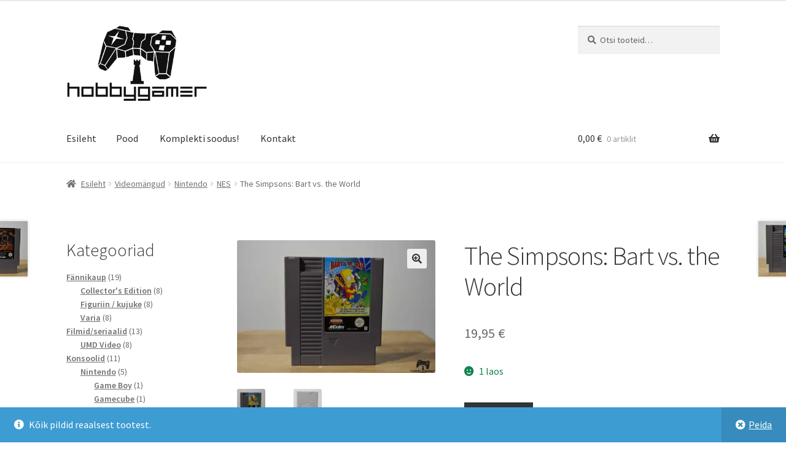

--- FILE ---
content_type: text/html; charset=UTF-8
request_url: https://hobbygamer.ee/toode/the-simpsons-bart-vs-the-world-2/
body_size: 23213
content:
<!doctype html>
<html lang="et">
<head>
<meta charset="UTF-8">
<meta name="viewport" content="width=device-width, initial-scale=1">
<link rel="profile" href="http://gmpg.org/xfn/11">
<link rel="pingback" href="https://hobbygamer.ee/xmlrpc.php">

<meta name='robots' content='index, follow, max-image-preview:large, max-snippet:-1, max-video-preview:-1' />
<script>window._wca = window._wca || [];</script>

	<!-- This site is optimized with the Yoast SEO plugin v26.7 - https://yoast.com/wordpress/plugins/seo/ -->
	<title>The Simpsons: Bart vs. the World - Retrom&auml;ngude veebipood</title>
	<link rel="canonical" href="https://hobbygamer.ee/toode/the-simpsons-bart-vs-the-world-2/" />
	<meta property="og:locale" content="et_EE" />
	<meta property="og:type" content="article" />
	<meta property="og:title" content="The Simpsons: Bart vs. the World - Retrom&auml;ngude veebipood" />
	<meta property="og:description" content="Kood: NES-Y9-SCN Regioon: PAL-B Keel: inglise Kassett ainult. Tegemist on kasutatud tootega! Märkused: Mäng on testitud, puhastatud ja hooldatud. Lisainfo (inglise keeles): The Simpsons: Bart vs. the World is a side-scrolling platform game based on the Simpsons franchise and features many aspects from the television series. It was released in 1991 for the Nintendo Entertainment [&hellip;]" />
	<meta property="og:url" content="https://hobbygamer.ee/toode/the-simpsons-bart-vs-the-world-2/" />
	<meta property="og:site_name" content="Retrom&auml;ngude veebipood" />
	<meta property="article:publisher" content="https://www.facebook.com/HobbyGamerEstonia/?ref=pages_you_manage" />
	<meta property="article:modified_time" content="2022-03-17T13:16:05+00:00" />
	<meta property="og:image" content="https://i0.wp.com/hobbygamer.ee/wp-content/uploads/2022/03/DSC_0020-scaled.jpg?fit=2560%2C1707&ssl=1?v=1647522905" />
	<meta property="og:image:width" content="2560" />
	<meta property="og:image:height" content="1707" />
	<meta property="og:image:type" content="image/jpeg" />
	<meta name="twitter:card" content="summary_large_image" />
	<meta name="twitter:label1" content="Est. reading time" />
	<meta name="twitter:data1" content="1 minut" />
	<script type="application/ld+json" class="yoast-schema-graph">{"@context":"https://schema.org","@graph":[{"@type":"WebPage","@id":"https://hobbygamer.ee/toode/the-simpsons-bart-vs-the-world-2/","url":"https://hobbygamer.ee/toode/the-simpsons-bart-vs-the-world-2/","name":"The Simpsons: Bart vs. the World - Retrom&auml;ngude veebipood","isPartOf":{"@id":"https://hobbygamer.ee/#website"},"primaryImageOfPage":{"@id":"https://hobbygamer.ee/toode/the-simpsons-bart-vs-the-world-2/#primaryimage"},"image":{"@id":"https://hobbygamer.ee/toode/the-simpsons-bart-vs-the-world-2/#primaryimage"},"thumbnailUrl":"https://i0.wp.com/hobbygamer.ee/wp-content/uploads/2022/03/DSC_0020-scaled.jpg?fit=2560%2C1707&ssl=1?v=1647522905","datePublished":"2022-03-17T13:15:44+00:00","dateModified":"2022-03-17T13:16:05+00:00","breadcrumb":{"@id":"https://hobbygamer.ee/toode/the-simpsons-bart-vs-the-world-2/#breadcrumb"},"inLanguage":"et","potentialAction":[{"@type":"ReadAction","target":["https://hobbygamer.ee/toode/the-simpsons-bart-vs-the-world-2/"]}]},{"@type":"ImageObject","inLanguage":"et","@id":"https://hobbygamer.ee/toode/the-simpsons-bart-vs-the-world-2/#primaryimage","url":"https://i0.wp.com/hobbygamer.ee/wp-content/uploads/2022/03/DSC_0020-scaled.jpg?fit=2560%2C1707&ssl=1?v=1647522905","contentUrl":"https://i0.wp.com/hobbygamer.ee/wp-content/uploads/2022/03/DSC_0020-scaled.jpg?fit=2560%2C1707&ssl=1?v=1647522905","width":2560,"height":1707},{"@type":"BreadcrumbList","@id":"https://hobbygamer.ee/toode/the-simpsons-bart-vs-the-world-2/#breadcrumb","itemListElement":[{"@type":"ListItem","position":1,"name":"Home","item":"https://hobbygamer.ee/"},{"@type":"ListItem","position":2,"name":"Pood","item":"https://hobbygamer.ee/pood/"},{"@type":"ListItem","position":3,"name":"The Simpsons: Bart vs. the World"}]},{"@type":"WebSite","@id":"https://hobbygamer.ee/#website","url":"https://hobbygamer.ee/","name":"Retrom&auml;ngude veebipood","description":"M&auml;ngime, kogume, hoiame ja vahetame!","publisher":{"@id":"https://hobbygamer.ee/#organization"},"potentialAction":[{"@type":"SearchAction","target":{"@type":"EntryPoint","urlTemplate":"https://hobbygamer.ee/?s={search_term_string}"},"query-input":{"@type":"PropertyValueSpecification","valueRequired":true,"valueName":"search_term_string"}}],"inLanguage":"et"},{"@type":"Organization","@id":"https://hobbygamer.ee/#organization","name":"Hobbygamer OÜ","url":"https://hobbygamer.ee/","logo":{"@type":"ImageObject","inLanguage":"et","@id":"https://hobbygamer.ee/#/schema/logo/image/","url":"https://hobbygamer.ee/wp-content/uploads/2022/07/logo-logo-puksis-homo.png?v=1657302635","contentUrl":"https://hobbygamer.ee/wp-content/uploads/2022/07/logo-logo-puksis-homo.png?v=1657302635","width":1467,"height":782,"caption":"Hobbygamer OÜ"},"image":{"@id":"https://hobbygamer.ee/#/schema/logo/image/"},"sameAs":["https://www.facebook.com/HobbyGamerEstonia/?ref=pages_you_manage"]}]}</script>
	<!-- / Yoast SEO plugin. -->


<link rel='dns-prefetch' href='//stats.wp.com' />
<link rel='dns-prefetch' href='//maxcdn.bootstrapcdn.com' />
<link rel='dns-prefetch' href='//fonts.googleapis.com' />
<link rel='preconnect' href='//i0.wp.com' />
<link rel='preconnect' href='//c0.wp.com' />
<link rel="alternate" type="application/rss+xml" title="Retrom&auml;ngude veebipood &raquo; RSS" href="https://hobbygamer.ee/feed/" />
<link rel="alternate" type="application/rss+xml" title="Retrom&auml;ngude veebipood &raquo; Kommentaaride RSS" href="https://hobbygamer.ee/comments/feed/" />
<link rel="alternate" type="application/rss+xml" title="Retrom&auml;ngude veebipood &raquo; The Simpsons: Bart vs. the World Kommentaaride RSS" href="https://hobbygamer.ee/toode/the-simpsons-bart-vs-the-world-2/feed/" />
<link rel="alternate" title="oEmbed (JSON)" type="application/json+oembed" href="https://hobbygamer.ee/wp-json/oembed/1.0/embed?url=https%3A%2F%2Fhobbygamer.ee%2Ftoode%2Fthe-simpsons-bart-vs-the-world-2%2F" />
<link rel="alternate" title="oEmbed (XML)" type="text/xml+oembed" href="https://hobbygamer.ee/wp-json/oembed/1.0/embed?url=https%3A%2F%2Fhobbygamer.ee%2Ftoode%2Fthe-simpsons-bart-vs-the-world-2%2F&#038;format=xml" />
<style id='wp-img-auto-sizes-contain-inline-css'>
img:is([sizes=auto i],[sizes^="auto," i]){contain-intrinsic-size:3000px 1500px}
/*# sourceURL=wp-img-auto-sizes-contain-inline-css */
</style>
<link rel='stylesheet' id='jetpack_related-posts-css' href='https://c0.wp.com/p/jetpack/15.4/modules/related-posts/related-posts.css' media='all' />
<style id='wp-emoji-styles-inline-css'>

	img.wp-smiley, img.emoji {
		display: inline !important;
		border: none !important;
		box-shadow: none !important;
		height: 1em !important;
		width: 1em !important;
		margin: 0 0.07em !important;
		vertical-align: -0.1em !important;
		background: none !important;
		padding: 0 !important;
	}
/*# sourceURL=wp-emoji-styles-inline-css */
</style>
<style id='wp-block-library-inline-css'>
:root{--wp-block-synced-color:#7a00df;--wp-block-synced-color--rgb:122,0,223;--wp-bound-block-color:var(--wp-block-synced-color);--wp-editor-canvas-background:#ddd;--wp-admin-theme-color:#007cba;--wp-admin-theme-color--rgb:0,124,186;--wp-admin-theme-color-darker-10:#006ba1;--wp-admin-theme-color-darker-10--rgb:0,107,160.5;--wp-admin-theme-color-darker-20:#005a87;--wp-admin-theme-color-darker-20--rgb:0,90,135;--wp-admin-border-width-focus:2px}@media (min-resolution:192dpi){:root{--wp-admin-border-width-focus:1.5px}}.wp-element-button{cursor:pointer}:root .has-very-light-gray-background-color{background-color:#eee}:root .has-very-dark-gray-background-color{background-color:#313131}:root .has-very-light-gray-color{color:#eee}:root .has-very-dark-gray-color{color:#313131}:root .has-vivid-green-cyan-to-vivid-cyan-blue-gradient-background{background:linear-gradient(135deg,#00d084,#0693e3)}:root .has-purple-crush-gradient-background{background:linear-gradient(135deg,#34e2e4,#4721fb 50%,#ab1dfe)}:root .has-hazy-dawn-gradient-background{background:linear-gradient(135deg,#faaca8,#dad0ec)}:root .has-subdued-olive-gradient-background{background:linear-gradient(135deg,#fafae1,#67a671)}:root .has-atomic-cream-gradient-background{background:linear-gradient(135deg,#fdd79a,#004a59)}:root .has-nightshade-gradient-background{background:linear-gradient(135deg,#330968,#31cdcf)}:root .has-midnight-gradient-background{background:linear-gradient(135deg,#020381,#2874fc)}:root{--wp--preset--font-size--normal:16px;--wp--preset--font-size--huge:42px}.has-regular-font-size{font-size:1em}.has-larger-font-size{font-size:2.625em}.has-normal-font-size{font-size:var(--wp--preset--font-size--normal)}.has-huge-font-size{font-size:var(--wp--preset--font-size--huge)}.has-text-align-center{text-align:center}.has-text-align-left{text-align:left}.has-text-align-right{text-align:right}.has-fit-text{white-space:nowrap!important}#end-resizable-editor-section{display:none}.aligncenter{clear:both}.items-justified-left{justify-content:flex-start}.items-justified-center{justify-content:center}.items-justified-right{justify-content:flex-end}.items-justified-space-between{justify-content:space-between}.screen-reader-text{border:0;clip-path:inset(50%);height:1px;margin:-1px;overflow:hidden;padding:0;position:absolute;width:1px;word-wrap:normal!important}.screen-reader-text:focus{background-color:#ddd;clip-path:none;color:#444;display:block;font-size:1em;height:auto;left:5px;line-height:normal;padding:15px 23px 14px;text-decoration:none;top:5px;width:auto;z-index:100000}html :where(.has-border-color){border-style:solid}html :where([style*=border-top-color]){border-top-style:solid}html :where([style*=border-right-color]){border-right-style:solid}html :where([style*=border-bottom-color]){border-bottom-style:solid}html :where([style*=border-left-color]){border-left-style:solid}html :where([style*=border-width]){border-style:solid}html :where([style*=border-top-width]){border-top-style:solid}html :where([style*=border-right-width]){border-right-style:solid}html :where([style*=border-bottom-width]){border-bottom-style:solid}html :where([style*=border-left-width]){border-left-style:solid}html :where(img[class*=wp-image-]){height:auto;max-width:100%}:where(figure){margin:0 0 1em}html :where(.is-position-sticky){--wp-admin--admin-bar--position-offset:var(--wp-admin--admin-bar--height,0px)}@media screen and (max-width:600px){html :where(.is-position-sticky){--wp-admin--admin-bar--position-offset:0px}}

/*# sourceURL=wp-block-library-inline-css */
</style><style id='wp-block-heading-inline-css'>
h1:where(.wp-block-heading).has-background,h2:where(.wp-block-heading).has-background,h3:where(.wp-block-heading).has-background,h4:where(.wp-block-heading).has-background,h5:where(.wp-block-heading).has-background,h6:where(.wp-block-heading).has-background{padding:1.25em 2.375em}h1.has-text-align-left[style*=writing-mode]:where([style*=vertical-lr]),h1.has-text-align-right[style*=writing-mode]:where([style*=vertical-rl]),h2.has-text-align-left[style*=writing-mode]:where([style*=vertical-lr]),h2.has-text-align-right[style*=writing-mode]:where([style*=vertical-rl]),h3.has-text-align-left[style*=writing-mode]:where([style*=vertical-lr]),h3.has-text-align-right[style*=writing-mode]:where([style*=vertical-rl]),h4.has-text-align-left[style*=writing-mode]:where([style*=vertical-lr]),h4.has-text-align-right[style*=writing-mode]:where([style*=vertical-rl]),h5.has-text-align-left[style*=writing-mode]:where([style*=vertical-lr]),h5.has-text-align-right[style*=writing-mode]:where([style*=vertical-rl]),h6.has-text-align-left[style*=writing-mode]:where([style*=vertical-lr]),h6.has-text-align-right[style*=writing-mode]:where([style*=vertical-rl]){rotate:180deg}
/*# sourceURL=https://c0.wp.com/c/6.9/wp-includes/blocks/heading/style.min.css */
</style>
<style id='wp-block-group-inline-css'>
.wp-block-group{box-sizing:border-box}:where(.wp-block-group.wp-block-group-is-layout-constrained){position:relative}
/*# sourceURL=https://c0.wp.com/c/6.9/wp-includes/blocks/group/style.min.css */
</style>
<style id='wp-block-group-theme-inline-css'>
:where(.wp-block-group.has-background){padding:1.25em 2.375em}
/*# sourceURL=https://c0.wp.com/c/6.9/wp-includes/blocks/group/theme.min.css */
</style>
<style id='wp-block-paragraph-inline-css'>
.is-small-text{font-size:.875em}.is-regular-text{font-size:1em}.is-large-text{font-size:2.25em}.is-larger-text{font-size:3em}.has-drop-cap:not(:focus):first-letter{float:left;font-size:8.4em;font-style:normal;font-weight:100;line-height:.68;margin:.05em .1em 0 0;text-transform:uppercase}body.rtl .has-drop-cap:not(:focus):first-letter{float:none;margin-left:.1em}p.has-drop-cap.has-background{overflow:hidden}:root :where(p.has-background){padding:1.25em 2.375em}:where(p.has-text-color:not(.has-link-color)) a{color:inherit}p.has-text-align-left[style*="writing-mode:vertical-lr"],p.has-text-align-right[style*="writing-mode:vertical-rl"]{rotate:180deg}
/*# sourceURL=https://c0.wp.com/c/6.9/wp-includes/blocks/paragraph/style.min.css */
</style>
<style id='global-styles-inline-css'>
:root{--wp--preset--aspect-ratio--square: 1;--wp--preset--aspect-ratio--4-3: 4/3;--wp--preset--aspect-ratio--3-4: 3/4;--wp--preset--aspect-ratio--3-2: 3/2;--wp--preset--aspect-ratio--2-3: 2/3;--wp--preset--aspect-ratio--16-9: 16/9;--wp--preset--aspect-ratio--9-16: 9/16;--wp--preset--color--black: #000000;--wp--preset--color--cyan-bluish-gray: #abb8c3;--wp--preset--color--white: #ffffff;--wp--preset--color--pale-pink: #f78da7;--wp--preset--color--vivid-red: #cf2e2e;--wp--preset--color--luminous-vivid-orange: #ff6900;--wp--preset--color--luminous-vivid-amber: #fcb900;--wp--preset--color--light-green-cyan: #7bdcb5;--wp--preset--color--vivid-green-cyan: #00d084;--wp--preset--color--pale-cyan-blue: #8ed1fc;--wp--preset--color--vivid-cyan-blue: #0693e3;--wp--preset--color--vivid-purple: #9b51e0;--wp--preset--gradient--vivid-cyan-blue-to-vivid-purple: linear-gradient(135deg,rgb(6,147,227) 0%,rgb(155,81,224) 100%);--wp--preset--gradient--light-green-cyan-to-vivid-green-cyan: linear-gradient(135deg,rgb(122,220,180) 0%,rgb(0,208,130) 100%);--wp--preset--gradient--luminous-vivid-amber-to-luminous-vivid-orange: linear-gradient(135deg,rgb(252,185,0) 0%,rgb(255,105,0) 100%);--wp--preset--gradient--luminous-vivid-orange-to-vivid-red: linear-gradient(135deg,rgb(255,105,0) 0%,rgb(207,46,46) 100%);--wp--preset--gradient--very-light-gray-to-cyan-bluish-gray: linear-gradient(135deg,rgb(238,238,238) 0%,rgb(169,184,195) 100%);--wp--preset--gradient--cool-to-warm-spectrum: linear-gradient(135deg,rgb(74,234,220) 0%,rgb(151,120,209) 20%,rgb(207,42,186) 40%,rgb(238,44,130) 60%,rgb(251,105,98) 80%,rgb(254,248,76) 100%);--wp--preset--gradient--blush-light-purple: linear-gradient(135deg,rgb(255,206,236) 0%,rgb(152,150,240) 100%);--wp--preset--gradient--blush-bordeaux: linear-gradient(135deg,rgb(254,205,165) 0%,rgb(254,45,45) 50%,rgb(107,0,62) 100%);--wp--preset--gradient--luminous-dusk: linear-gradient(135deg,rgb(255,203,112) 0%,rgb(199,81,192) 50%,rgb(65,88,208) 100%);--wp--preset--gradient--pale-ocean: linear-gradient(135deg,rgb(255,245,203) 0%,rgb(182,227,212) 50%,rgb(51,167,181) 100%);--wp--preset--gradient--electric-grass: linear-gradient(135deg,rgb(202,248,128) 0%,rgb(113,206,126) 100%);--wp--preset--gradient--midnight: linear-gradient(135deg,rgb(2,3,129) 0%,rgb(40,116,252) 100%);--wp--preset--font-size--small: 14px;--wp--preset--font-size--medium: 23px;--wp--preset--font-size--large: 26px;--wp--preset--font-size--x-large: 42px;--wp--preset--font-size--normal: 16px;--wp--preset--font-size--huge: 37px;--wp--preset--spacing--20: 0.44rem;--wp--preset--spacing--30: 0.67rem;--wp--preset--spacing--40: 1rem;--wp--preset--spacing--50: 1.5rem;--wp--preset--spacing--60: 2.25rem;--wp--preset--spacing--70: 3.38rem;--wp--preset--spacing--80: 5.06rem;--wp--preset--shadow--natural: 6px 6px 9px rgba(0, 0, 0, 0.2);--wp--preset--shadow--deep: 12px 12px 50px rgba(0, 0, 0, 0.4);--wp--preset--shadow--sharp: 6px 6px 0px rgba(0, 0, 0, 0.2);--wp--preset--shadow--outlined: 6px 6px 0px -3px rgb(255, 255, 255), 6px 6px rgb(0, 0, 0);--wp--preset--shadow--crisp: 6px 6px 0px rgb(0, 0, 0);}:root :where(.is-layout-flow) > :first-child{margin-block-start: 0;}:root :where(.is-layout-flow) > :last-child{margin-block-end: 0;}:root :where(.is-layout-flow) > *{margin-block-start: 24px;margin-block-end: 0;}:root :where(.is-layout-constrained) > :first-child{margin-block-start: 0;}:root :where(.is-layout-constrained) > :last-child{margin-block-end: 0;}:root :where(.is-layout-constrained) > *{margin-block-start: 24px;margin-block-end: 0;}:root :where(.is-layout-flex){gap: 24px;}:root :where(.is-layout-grid){gap: 24px;}body .is-layout-flex{display: flex;}.is-layout-flex{flex-wrap: wrap;align-items: center;}.is-layout-flex > :is(*, div){margin: 0;}body .is-layout-grid{display: grid;}.is-layout-grid > :is(*, div){margin: 0;}.has-black-color{color: var(--wp--preset--color--black) !important;}.has-cyan-bluish-gray-color{color: var(--wp--preset--color--cyan-bluish-gray) !important;}.has-white-color{color: var(--wp--preset--color--white) !important;}.has-pale-pink-color{color: var(--wp--preset--color--pale-pink) !important;}.has-vivid-red-color{color: var(--wp--preset--color--vivid-red) !important;}.has-luminous-vivid-orange-color{color: var(--wp--preset--color--luminous-vivid-orange) !important;}.has-luminous-vivid-amber-color{color: var(--wp--preset--color--luminous-vivid-amber) !important;}.has-light-green-cyan-color{color: var(--wp--preset--color--light-green-cyan) !important;}.has-vivid-green-cyan-color{color: var(--wp--preset--color--vivid-green-cyan) !important;}.has-pale-cyan-blue-color{color: var(--wp--preset--color--pale-cyan-blue) !important;}.has-vivid-cyan-blue-color{color: var(--wp--preset--color--vivid-cyan-blue) !important;}.has-vivid-purple-color{color: var(--wp--preset--color--vivid-purple) !important;}.has-black-background-color{background-color: var(--wp--preset--color--black) !important;}.has-cyan-bluish-gray-background-color{background-color: var(--wp--preset--color--cyan-bluish-gray) !important;}.has-white-background-color{background-color: var(--wp--preset--color--white) !important;}.has-pale-pink-background-color{background-color: var(--wp--preset--color--pale-pink) !important;}.has-vivid-red-background-color{background-color: var(--wp--preset--color--vivid-red) !important;}.has-luminous-vivid-orange-background-color{background-color: var(--wp--preset--color--luminous-vivid-orange) !important;}.has-luminous-vivid-amber-background-color{background-color: var(--wp--preset--color--luminous-vivid-amber) !important;}.has-light-green-cyan-background-color{background-color: var(--wp--preset--color--light-green-cyan) !important;}.has-vivid-green-cyan-background-color{background-color: var(--wp--preset--color--vivid-green-cyan) !important;}.has-pale-cyan-blue-background-color{background-color: var(--wp--preset--color--pale-cyan-blue) !important;}.has-vivid-cyan-blue-background-color{background-color: var(--wp--preset--color--vivid-cyan-blue) !important;}.has-vivid-purple-background-color{background-color: var(--wp--preset--color--vivid-purple) !important;}.has-black-border-color{border-color: var(--wp--preset--color--black) !important;}.has-cyan-bluish-gray-border-color{border-color: var(--wp--preset--color--cyan-bluish-gray) !important;}.has-white-border-color{border-color: var(--wp--preset--color--white) !important;}.has-pale-pink-border-color{border-color: var(--wp--preset--color--pale-pink) !important;}.has-vivid-red-border-color{border-color: var(--wp--preset--color--vivid-red) !important;}.has-luminous-vivid-orange-border-color{border-color: var(--wp--preset--color--luminous-vivid-orange) !important;}.has-luminous-vivid-amber-border-color{border-color: var(--wp--preset--color--luminous-vivid-amber) !important;}.has-light-green-cyan-border-color{border-color: var(--wp--preset--color--light-green-cyan) !important;}.has-vivid-green-cyan-border-color{border-color: var(--wp--preset--color--vivid-green-cyan) !important;}.has-pale-cyan-blue-border-color{border-color: var(--wp--preset--color--pale-cyan-blue) !important;}.has-vivid-cyan-blue-border-color{border-color: var(--wp--preset--color--vivid-cyan-blue) !important;}.has-vivid-purple-border-color{border-color: var(--wp--preset--color--vivid-purple) !important;}.has-vivid-cyan-blue-to-vivid-purple-gradient-background{background: var(--wp--preset--gradient--vivid-cyan-blue-to-vivid-purple) !important;}.has-light-green-cyan-to-vivid-green-cyan-gradient-background{background: var(--wp--preset--gradient--light-green-cyan-to-vivid-green-cyan) !important;}.has-luminous-vivid-amber-to-luminous-vivid-orange-gradient-background{background: var(--wp--preset--gradient--luminous-vivid-amber-to-luminous-vivid-orange) !important;}.has-luminous-vivid-orange-to-vivid-red-gradient-background{background: var(--wp--preset--gradient--luminous-vivid-orange-to-vivid-red) !important;}.has-very-light-gray-to-cyan-bluish-gray-gradient-background{background: var(--wp--preset--gradient--very-light-gray-to-cyan-bluish-gray) !important;}.has-cool-to-warm-spectrum-gradient-background{background: var(--wp--preset--gradient--cool-to-warm-spectrum) !important;}.has-blush-light-purple-gradient-background{background: var(--wp--preset--gradient--blush-light-purple) !important;}.has-blush-bordeaux-gradient-background{background: var(--wp--preset--gradient--blush-bordeaux) !important;}.has-luminous-dusk-gradient-background{background: var(--wp--preset--gradient--luminous-dusk) !important;}.has-pale-ocean-gradient-background{background: var(--wp--preset--gradient--pale-ocean) !important;}.has-electric-grass-gradient-background{background: var(--wp--preset--gradient--electric-grass) !important;}.has-midnight-gradient-background{background: var(--wp--preset--gradient--midnight) !important;}.has-small-font-size{font-size: var(--wp--preset--font-size--small) !important;}.has-medium-font-size{font-size: var(--wp--preset--font-size--medium) !important;}.has-large-font-size{font-size: var(--wp--preset--font-size--large) !important;}.has-x-large-font-size{font-size: var(--wp--preset--font-size--x-large) !important;}
/*# sourceURL=global-styles-inline-css */
</style>

<style id='classic-theme-styles-inline-css'>
/*! This file is auto-generated */
.wp-block-button__link{color:#fff;background-color:#32373c;border-radius:9999px;box-shadow:none;text-decoration:none;padding:calc(.667em + 2px) calc(1.333em + 2px);font-size:1.125em}.wp-block-file__button{background:#32373c;color:#fff;text-decoration:none}
/*# sourceURL=/wp-includes/css/classic-themes.min.css */
</style>
<link rel='stylesheet' id='storefront-gutenberg-blocks-css' href='https://hobbygamer.ee/wp-content/themes/storefront/assets/css/base/gutenberg-blocks.css?ver=4.6.1' media='all' />
<style id='storefront-gutenberg-blocks-inline-css'>

				.wp-block-button__link:not(.has-text-color) {
					color: #333333;
				}

				.wp-block-button__link:not(.has-text-color):hover,
				.wp-block-button__link:not(.has-text-color):focus,
				.wp-block-button__link:not(.has-text-color):active {
					color: #333333;
				}

				.wp-block-button__link:not(.has-background) {
					background-color: #eeeeee;
				}

				.wp-block-button__link:not(.has-background):hover,
				.wp-block-button__link:not(.has-background):focus,
				.wp-block-button__link:not(.has-background):active {
					border-color: #d5d5d5;
					background-color: #d5d5d5;
				}

				.wc-block-grid__products .wc-block-grid__product .wp-block-button__link {
					background-color: #eeeeee;
					border-color: #eeeeee;
					color: #333333;
				}

				.wp-block-quote footer,
				.wp-block-quote cite,
				.wp-block-quote__citation {
					color: #6d6d6d;
				}

				.wp-block-pullquote cite,
				.wp-block-pullquote footer,
				.wp-block-pullquote__citation {
					color: #6d6d6d;
				}

				.wp-block-image figcaption {
					color: #6d6d6d;
				}

				.wp-block-separator.is-style-dots::before {
					color: #333333;
				}

				.wp-block-file a.wp-block-file__button {
					color: #333333;
					background-color: #eeeeee;
					border-color: #eeeeee;
				}

				.wp-block-file a.wp-block-file__button:hover,
				.wp-block-file a.wp-block-file__button:focus,
				.wp-block-file a.wp-block-file__button:active {
					color: #333333;
					background-color: #d5d5d5;
				}

				.wp-block-code,
				.wp-block-preformatted pre {
					color: #6d6d6d;
				}

				.wp-block-table:not( .has-background ):not( .is-style-stripes ) tbody tr:nth-child(2n) td {
					background-color: #fdfdfd;
				}

				.wp-block-cover .wp-block-cover__inner-container h1:not(.has-text-color),
				.wp-block-cover .wp-block-cover__inner-container h2:not(.has-text-color),
				.wp-block-cover .wp-block-cover__inner-container h3:not(.has-text-color),
				.wp-block-cover .wp-block-cover__inner-container h4:not(.has-text-color),
				.wp-block-cover .wp-block-cover__inner-container h5:not(.has-text-color),
				.wp-block-cover .wp-block-cover__inner-container h6:not(.has-text-color) {
					color: #000000;
				}

				.wc-block-components-price-slider__range-input-progress,
				.rtl .wc-block-components-price-slider__range-input-progress {
					--range-color: #7f54b3;
				}

				/* Target only IE11 */
				@media all and (-ms-high-contrast: none), (-ms-high-contrast: active) {
					.wc-block-components-price-slider__range-input-progress {
						background: #7f54b3;
					}
				}

				.wc-block-components-button:not(.is-link) {
					background-color: #333333;
					color: #ffffff;
				}

				.wc-block-components-button:not(.is-link):hover,
				.wc-block-components-button:not(.is-link):focus,
				.wc-block-components-button:not(.is-link):active {
					background-color: #1a1a1a;
					color: #ffffff;
				}

				.wc-block-components-button:not(.is-link):disabled {
					background-color: #333333;
					color: #ffffff;
				}

				.wc-block-cart__submit-container {
					background-color: #ffffff;
				}

				.wc-block-cart__submit-container::before {
					color: rgba(220,220,220,0.5);
				}

				.wc-block-components-order-summary-item__quantity {
					background-color: #ffffff;
					border-color: #6d6d6d;
					box-shadow: 0 0 0 2px #ffffff;
					color: #6d6d6d;
				}
			
/*# sourceURL=storefront-gutenberg-blocks-inline-css */
</style>
<link rel='stylesheet' id='wcsob-css' href='https://hobbygamer.ee/wp-content/plugins/sold-out-badge-for-woocommerce//style.css?ver=6.9' media='all' />
<style id='wcsob-inline-css'>
.wcsob_soldout { color: #ffffff;background: #FF0000;font-size: 16px;padding-top: 3px;padding-right: 8px;padding-bottom: 3px;padding-left: 8px;font-weight: bold;width: auto;height: auto;border-radius: 0px;z-index: 9999;text-align: center;position: absolute;top: 6px;right: auto;bottom: auto;left: 6px; }.single-product .wcsob_soldout { top: 6px;right: auto;bottom: auto;left: 6px; }
/*# sourceURL=wcsob-inline-css */
</style>
<link rel='stylesheet' id='photoswipe-css' href='https://c0.wp.com/p/woocommerce/10.4.3/assets/css/photoswipe/photoswipe.min.css' media='all' />
<link rel='stylesheet' id='photoswipe-default-skin-css' href='https://c0.wp.com/p/woocommerce/10.4.3/assets/css/photoswipe/default-skin/default-skin.min.css' media='all' />
<style id='woocommerce-inline-inline-css'>
.woocommerce form .form-row .required { visibility: visible; }
/*# sourceURL=woocommerce-inline-inline-css */
</style>
<link rel='stylesheet' id='cff-css' href='https://hobbygamer.ee/wp-content/plugins/custom-facebook-feed/assets/css/cff-style.min.css?ver=4.3.4' media='all' />
<link rel='stylesheet' id='sb-font-awesome-css' href='https://maxcdn.bootstrapcdn.com/font-awesome/4.7.0/css/font-awesome.min.css?ver=6.9' media='all' />
<link rel='stylesheet' id='storefront-style-css' href='https://hobbygamer.ee/wp-content/themes/storefront/style.css?ver=4.6.1' media='all' />
<style id='storefront-style-inline-css'>

			.main-navigation ul li a,
			.site-title a,
			ul.menu li a,
			.site-branding h1 a,
			button.menu-toggle,
			button.menu-toggle:hover,
			.handheld-navigation .dropdown-toggle {
				color: #333333;
			}

			button.menu-toggle,
			button.menu-toggle:hover {
				border-color: #333333;
			}

			.main-navigation ul li a:hover,
			.main-navigation ul li:hover > a,
			.site-title a:hover,
			.site-header ul.menu li.current-menu-item > a {
				color: #747474;
			}

			table:not( .has-background ) th {
				background-color: #f8f8f8;
			}

			table:not( .has-background ) tbody td {
				background-color: #fdfdfd;
			}

			table:not( .has-background ) tbody tr:nth-child(2n) td,
			fieldset,
			fieldset legend {
				background-color: #fbfbfb;
			}

			.site-header,
			.secondary-navigation ul ul,
			.main-navigation ul.menu > li.menu-item-has-children:after,
			.secondary-navigation ul.menu ul,
			.storefront-handheld-footer-bar,
			.storefront-handheld-footer-bar ul li > a,
			.storefront-handheld-footer-bar ul li.search .site-search,
			button.menu-toggle,
			button.menu-toggle:hover {
				background-color: #ffffff;
			}

			p.site-description,
			.site-header,
			.storefront-handheld-footer-bar {
				color: #404040;
			}

			button.menu-toggle:after,
			button.menu-toggle:before,
			button.menu-toggle span:before {
				background-color: #333333;
			}

			h1, h2, h3, h4, h5, h6, .wc-block-grid__product-title {
				color: #333333;
			}

			.widget h1 {
				border-bottom-color: #333333;
			}

			body,
			.secondary-navigation a {
				color: #6d6d6d;
			}

			.widget-area .widget a,
			.hentry .entry-header .posted-on a,
			.hentry .entry-header .post-author a,
			.hentry .entry-header .post-comments a,
			.hentry .entry-header .byline a {
				color: #727272;
			}

			a {
				color: #7f54b3;
			}

			a:focus,
			button:focus,
			.button.alt:focus,
			input:focus,
			textarea:focus,
			input[type="button"]:focus,
			input[type="reset"]:focus,
			input[type="submit"]:focus,
			input[type="email"]:focus,
			input[type="tel"]:focus,
			input[type="url"]:focus,
			input[type="password"]:focus,
			input[type="search"]:focus {
				outline-color: #7f54b3;
			}

			button, input[type="button"], input[type="reset"], input[type="submit"], .button, .widget a.button {
				background-color: #eeeeee;
				border-color: #eeeeee;
				color: #333333;
			}

			button:hover, input[type="button"]:hover, input[type="reset"]:hover, input[type="submit"]:hover, .button:hover, .widget a.button:hover {
				background-color: #d5d5d5;
				border-color: #d5d5d5;
				color: #333333;
			}

			button.alt, input[type="button"].alt, input[type="reset"].alt, input[type="submit"].alt, .button.alt, .widget-area .widget a.button.alt {
				background-color: #333333;
				border-color: #333333;
				color: #ffffff;
			}

			button.alt:hover, input[type="button"].alt:hover, input[type="reset"].alt:hover, input[type="submit"].alt:hover, .button.alt:hover, .widget-area .widget a.button.alt:hover {
				background-color: #1a1a1a;
				border-color: #1a1a1a;
				color: #ffffff;
			}

			.pagination .page-numbers li .page-numbers.current {
				background-color: #e6e6e6;
				color: #636363;
			}

			#comments .comment-list .comment-content .comment-text {
				background-color: #f8f8f8;
			}

			.site-footer {
				background-color: #f0f0f0;
				color: #6d6d6d;
			}

			.site-footer a:not(.button):not(.components-button) {
				color: #333333;
			}

			.site-footer .storefront-handheld-footer-bar a:not(.button):not(.components-button) {
				color: #333333;
			}

			.site-footer h1, .site-footer h2, .site-footer h3, .site-footer h4, .site-footer h5, .site-footer h6, .site-footer .widget .widget-title, .site-footer .widget .widgettitle {
				color: #333333;
			}

			.page-template-template-homepage.has-post-thumbnail .type-page.has-post-thumbnail .entry-title {
				color: #000000;
			}

			.page-template-template-homepage.has-post-thumbnail .type-page.has-post-thumbnail .entry-content {
				color: #000000;
			}

			@media screen and ( min-width: 768px ) {
				.secondary-navigation ul.menu a:hover {
					color: #595959;
				}

				.secondary-navigation ul.menu a {
					color: #404040;
				}

				.main-navigation ul.menu ul.sub-menu,
				.main-navigation ul.nav-menu ul.children {
					background-color: #f0f0f0;
				}

				.site-header {
					border-bottom-color: #f0f0f0;
				}
			}
/*# sourceURL=storefront-style-inline-css */
</style>
<link rel='stylesheet' id='storefront-icons-css' href='https://hobbygamer.ee/wp-content/themes/storefront/assets/css/base/icons.css?ver=4.6.1' media='all' />
<link rel='stylesheet' id='storefront-fonts-css' href='https://fonts.googleapis.com/css?family=Source+Sans+Pro%3A400%2C300%2C300italic%2C400italic%2C600%2C700%2C900&#038;subset=latin%2Clatin-ext&#038;ver=4.6.1' media='all' />
<link rel='stylesheet' id='storefront-jetpack-widgets-css' href='https://hobbygamer.ee/wp-content/themes/storefront/assets/css/jetpack/widgets.css?ver=4.6.1' media='all' />
<link rel='stylesheet' id='storefront-woocommerce-style-css' href='https://hobbygamer.ee/wp-content/themes/storefront/assets/css/woocommerce/woocommerce.css?ver=4.6.1' media='all' />
<style id='storefront-woocommerce-style-inline-css'>
@font-face {
				font-family: star;
				src: url(https://hobbygamer.ee/wp-content/plugins/woocommerce/assets/fonts/star.eot);
				src:
					url(https://hobbygamer.ee/wp-content/plugins/woocommerce/assets/fonts/star.eot?#iefix) format("embedded-opentype"),
					url(https://hobbygamer.ee/wp-content/plugins/woocommerce/assets/fonts/star.woff) format("woff"),
					url(https://hobbygamer.ee/wp-content/plugins/woocommerce/assets/fonts/star.ttf) format("truetype"),
					url(https://hobbygamer.ee/wp-content/plugins/woocommerce/assets/fonts/star.svg#star) format("svg");
				font-weight: 400;
				font-style: normal;
			}
			@font-face {
				font-family: WooCommerce;
				src: url(https://hobbygamer.ee/wp-content/plugins/woocommerce/assets/fonts/WooCommerce.eot);
				src:
					url(https://hobbygamer.ee/wp-content/plugins/woocommerce/assets/fonts/WooCommerce.eot?#iefix) format("embedded-opentype"),
					url(https://hobbygamer.ee/wp-content/plugins/woocommerce/assets/fonts/WooCommerce.woff) format("woff"),
					url(https://hobbygamer.ee/wp-content/plugins/woocommerce/assets/fonts/WooCommerce.ttf) format("truetype"),
					url(https://hobbygamer.ee/wp-content/plugins/woocommerce/assets/fonts/WooCommerce.svg#WooCommerce) format("svg");
				font-weight: 400;
				font-style: normal;
			}

			a.cart-contents,
			.site-header-cart .widget_shopping_cart a {
				color: #333333;
			}

			a.cart-contents:hover,
			.site-header-cart .widget_shopping_cart a:hover,
			.site-header-cart:hover > li > a {
				color: #747474;
			}

			table.cart td.product-remove,
			table.cart td.actions {
				border-top-color: #ffffff;
			}

			.storefront-handheld-footer-bar ul li.cart .count {
				background-color: #333333;
				color: #ffffff;
				border-color: #ffffff;
			}

			.woocommerce-tabs ul.tabs li.active a,
			ul.products li.product .price,
			.onsale,
			.wc-block-grid__product-onsale,
			.widget_search form:before,
			.widget_product_search form:before {
				color: #6d6d6d;
			}

			.woocommerce-breadcrumb a,
			a.woocommerce-review-link,
			.product_meta a {
				color: #727272;
			}

			.wc-block-grid__product-onsale,
			.onsale {
				border-color: #6d6d6d;
			}

			.star-rating span:before,
			.quantity .plus, .quantity .minus,
			p.stars a:hover:after,
			p.stars a:after,
			.star-rating span:before,
			#payment .payment_methods li input[type=radio]:first-child:checked+label:before {
				color: #7f54b3;
			}

			.widget_price_filter .ui-slider .ui-slider-range,
			.widget_price_filter .ui-slider .ui-slider-handle {
				background-color: #7f54b3;
			}

			.order_details {
				background-color: #f8f8f8;
			}

			.order_details > li {
				border-bottom: 1px dotted #e3e3e3;
			}

			.order_details:before,
			.order_details:after {
				background: -webkit-linear-gradient(transparent 0,transparent 0),-webkit-linear-gradient(135deg,#f8f8f8 33.33%,transparent 33.33%),-webkit-linear-gradient(45deg,#f8f8f8 33.33%,transparent 33.33%)
			}

			#order_review {
				background-color: #ffffff;
			}

			#payment .payment_methods > li .payment_box,
			#payment .place-order {
				background-color: #fafafa;
			}

			#payment .payment_methods > li:not(.woocommerce-notice) {
				background-color: #f5f5f5;
			}

			#payment .payment_methods > li:not(.woocommerce-notice):hover {
				background-color: #f0f0f0;
			}

			.woocommerce-pagination .page-numbers li .page-numbers.current {
				background-color: #e6e6e6;
				color: #636363;
			}

			.wc-block-grid__product-onsale,
			.onsale,
			.woocommerce-pagination .page-numbers li .page-numbers:not(.current) {
				color: #6d6d6d;
			}

			p.stars a:before,
			p.stars a:hover~a:before,
			p.stars.selected a.active~a:before {
				color: #6d6d6d;
			}

			p.stars.selected a.active:before,
			p.stars:hover a:before,
			p.stars.selected a:not(.active):before,
			p.stars.selected a.active:before {
				color: #7f54b3;
			}

			.single-product div.product .woocommerce-product-gallery .woocommerce-product-gallery__trigger {
				background-color: #eeeeee;
				color: #333333;
			}

			.single-product div.product .woocommerce-product-gallery .woocommerce-product-gallery__trigger:hover {
				background-color: #d5d5d5;
				border-color: #d5d5d5;
				color: #333333;
			}

			.button.added_to_cart:focus,
			.button.wc-forward:focus {
				outline-color: #7f54b3;
			}

			.added_to_cart,
			.site-header-cart .widget_shopping_cart a.button,
			.wc-block-grid__products .wc-block-grid__product .wp-block-button__link {
				background-color: #eeeeee;
				border-color: #eeeeee;
				color: #333333;
			}

			.added_to_cart:hover,
			.site-header-cart .widget_shopping_cart a.button:hover,
			.wc-block-grid__products .wc-block-grid__product .wp-block-button__link:hover {
				background-color: #d5d5d5;
				border-color: #d5d5d5;
				color: #333333;
			}

			.added_to_cart.alt, .added_to_cart, .widget a.button.checkout {
				background-color: #333333;
				border-color: #333333;
				color: #ffffff;
			}

			.added_to_cart.alt:hover, .added_to_cart:hover, .widget a.button.checkout:hover {
				background-color: #1a1a1a;
				border-color: #1a1a1a;
				color: #ffffff;
			}

			.button.loading {
				color: #eeeeee;
			}

			.button.loading:hover {
				background-color: #eeeeee;
			}

			.button.loading:after {
				color: #333333;
			}

			@media screen and ( min-width: 768px ) {
				.site-header-cart .widget_shopping_cart,
				.site-header .product_list_widget li .quantity {
					color: #404040;
				}

				.site-header-cart .widget_shopping_cart .buttons,
				.site-header-cart .widget_shopping_cart .total {
					background-color: #f5f5f5;
				}

				.site-header-cart .widget_shopping_cart {
					background-color: #f0f0f0;
				}
			}
				.storefront-product-pagination a {
					color: #6d6d6d;
					background-color: #ffffff;
				}
				.storefront-sticky-add-to-cart {
					color: #6d6d6d;
					background-color: #ffffff;
				}

				.storefront-sticky-add-to-cart a:not(.button) {
					color: #333333;
				}
/*# sourceURL=storefront-woocommerce-style-inline-css */
</style>
<link rel='stylesheet' id='storefront-woocommerce-brands-style-css' href='https://hobbygamer.ee/wp-content/themes/storefront/assets/css/woocommerce/extensions/brands.css?ver=4.6.1' media='all' />
<link rel='stylesheet' id='woo_discount_pro_style-css' href='https://hobbygamer.ee/wp-content/plugins/woo-discount-rules-pro/Assets/Css/awdr_style.css?ver=2.6.13' media='all' />
<script id="jetpack_related-posts-js-extra">
var related_posts_js_options = {"post_heading":"h4"};
//# sourceURL=jetpack_related-posts-js-extra
</script>
<script src="https://c0.wp.com/p/jetpack/15.4/_inc/build/related-posts/related-posts.min.js" id="jetpack_related-posts-js"></script>
<script src="https://c0.wp.com/c/6.9/wp-includes/js/jquery/jquery.min.js" id="jquery-core-js"></script>
<script src="https://c0.wp.com/c/6.9/wp-includes/js/jquery/jquery-migrate.min.js" id="jquery-migrate-js"></script>
<script src="https://c0.wp.com/p/woocommerce/10.4.3/assets/js/jquery-blockui/jquery.blockUI.min.js" id="wc-jquery-blockui-js" defer data-wp-strategy="defer"></script>
<script id="wc-add-to-cart-js-extra">
var wc_add_to_cart_params = {"ajax_url":"/wp-admin/admin-ajax.php","wc_ajax_url":"/?wc-ajax=%%endpoint%%","i18n_view_cart":"Vaata ostukorvi","cart_url":"https://hobbygamer.ee/ostukorv/","is_cart":"","cart_redirect_after_add":"no"};
//# sourceURL=wc-add-to-cart-js-extra
</script>
<script src="https://c0.wp.com/p/woocommerce/10.4.3/assets/js/frontend/add-to-cart.min.js" id="wc-add-to-cart-js" defer data-wp-strategy="defer"></script>
<script src="https://c0.wp.com/p/woocommerce/10.4.3/assets/js/zoom/jquery.zoom.min.js" id="wc-zoom-js" defer data-wp-strategy="defer"></script>
<script src="https://c0.wp.com/p/woocommerce/10.4.3/assets/js/flexslider/jquery.flexslider.min.js" id="wc-flexslider-js" defer data-wp-strategy="defer"></script>
<script src="https://c0.wp.com/p/woocommerce/10.4.3/assets/js/photoswipe/photoswipe.min.js" id="wc-photoswipe-js" defer data-wp-strategy="defer"></script>
<script src="https://c0.wp.com/p/woocommerce/10.4.3/assets/js/photoswipe/photoswipe-ui-default.min.js" id="wc-photoswipe-ui-default-js" defer data-wp-strategy="defer"></script>
<script id="wc-single-product-js-extra">
var wc_single_product_params = {"i18n_required_rating_text":"Palun vali hinnang","i18n_rating_options":["1 of 5 stars","2 of 5 stars","3 of 5 stars","4 of 5 stars","5 of 5 stars"],"i18n_product_gallery_trigger_text":"View full-screen image gallery","review_rating_required":"yes","flexslider":{"rtl":false,"animation":"slide","smoothHeight":true,"directionNav":false,"controlNav":"thumbnails","slideshow":false,"animationSpeed":500,"animationLoop":false,"allowOneSlide":false},"zoom_enabled":"1","zoom_options":[],"photoswipe_enabled":"1","photoswipe_options":{"shareEl":false,"closeOnScroll":false,"history":false,"hideAnimationDuration":0,"showAnimationDuration":0},"flexslider_enabled":"1"};
//# sourceURL=wc-single-product-js-extra
</script>
<script src="https://c0.wp.com/p/woocommerce/10.4.3/assets/js/frontend/single-product.min.js" id="wc-single-product-js" defer data-wp-strategy="defer"></script>
<script src="https://c0.wp.com/p/woocommerce/10.4.3/assets/js/js-cookie/js.cookie.min.js" id="wc-js-cookie-js" defer data-wp-strategy="defer"></script>
<script id="woocommerce-js-extra">
var woocommerce_params = {"ajax_url":"/wp-admin/admin-ajax.php","wc_ajax_url":"/?wc-ajax=%%endpoint%%","i18n_password_show":"Show password","i18n_password_hide":"Hide password"};
//# sourceURL=woocommerce-js-extra
</script>
<script src="https://c0.wp.com/p/woocommerce/10.4.3/assets/js/frontend/woocommerce.min.js" id="woocommerce-js" defer data-wp-strategy="defer"></script>
<script id="wc-cart-fragments-js-extra">
var wc_cart_fragments_params = {"ajax_url":"/wp-admin/admin-ajax.php","wc_ajax_url":"/?wc-ajax=%%endpoint%%","cart_hash_key":"wc_cart_hash_525f04db839ce2ed4779af08b95f3d3f","fragment_name":"wc_fragments_525f04db839ce2ed4779af08b95f3d3f","request_timeout":"5000"};
//# sourceURL=wc-cart-fragments-js-extra
</script>
<script src="https://c0.wp.com/p/woocommerce/10.4.3/assets/js/frontend/cart-fragments.min.js" id="wc-cart-fragments-js" defer data-wp-strategy="defer"></script>
<script src="https://stats.wp.com/s-202604.js" id="woocommerce-analytics-js" defer data-wp-strategy="defer"></script>
<link rel="https://api.w.org/" href="https://hobbygamer.ee/wp-json/" /><link rel="alternate" title="JSON" type="application/json" href="https://hobbygamer.ee/wp-json/wp/v2/product/2785" /><link rel="EditURI" type="application/rsd+xml" title="RSD" href="https://hobbygamer.ee/xmlrpc.php?rsd" />
<meta name="generator" content="WordPress 6.9" />
<meta name="generator" content="WooCommerce 10.4.3" />
<link rel='shortlink' href='https://hobbygamer.ee/?p=2785' />
	<style>img#wpstats{display:none}</style>
			<noscript><style>.woocommerce-product-gallery{ opacity: 1 !important; }</style></noscript>
	
<!-- Meta Pixel Code -->
<script type='text/javascript'>
!function(f,b,e,v,n,t,s){if(f.fbq)return;n=f.fbq=function(){n.callMethod?
n.callMethod.apply(n,arguments):n.queue.push(arguments)};if(!f._fbq)f._fbq=n;
n.push=n;n.loaded=!0;n.version='2.0';n.queue=[];t=b.createElement(e);t.async=!0;
t.src=v;s=b.getElementsByTagName(e)[0];s.parentNode.insertBefore(t,s)}(window,
document,'script','https://connect.facebook.net/en_US/fbevents.js');
</script>
<!-- End Meta Pixel Code -->
<script type='text/javascript'>var url = window.location.origin + '?ob=open-bridge';
            fbq('set', 'openbridge', '428752902091805', url);
fbq('init', '428752902091805', {}, {
    "agent": "wordpress-6.9-4.1.5"
})</script><script type='text/javascript'>
    fbq('track', 'PageView', []);
  </script><link rel="icon" href="https://i0.wp.com/hobbygamer.ee/wp-content/uploads/2022/01/cropped-logo-logo-puksis-homo-1.png?fit=32%2C32&#038;ssl=1" sizes="32x32" />
<link rel="icon" href="https://i0.wp.com/hobbygamer.ee/wp-content/uploads/2022/01/cropped-logo-logo-puksis-homo-1.png?fit=192%2C192&#038;ssl=1" sizes="192x192" />
<link rel="apple-touch-icon" href="https://i0.wp.com/hobbygamer.ee/wp-content/uploads/2022/01/cropped-logo-logo-puksis-homo-1.png?fit=180%2C180&#038;ssl=1" />
<meta name="msapplication-TileImage" content="https://i0.wp.com/hobbygamer.ee/wp-content/uploads/2022/01/cropped-logo-logo-puksis-homo-1.png?fit=270%2C270&#038;ssl=1" />
<link rel='stylesheet' id='wc-blocks-style-css' href='https://c0.wp.com/p/woocommerce/10.4.3/assets/client/blocks/wc-blocks.css' media='all' />
<link rel='stylesheet' id='wc-blocks-style-product-categories-css' href='https://c0.wp.com/p/woocommerce/10.4.3/assets/client/blocks/product-categories.css' media='all' />
</head>

<body class="wp-singular product-template-default single single-product postid-2785 wp-custom-logo wp-embed-responsive wp-theme-storefront theme-storefront woocommerce woocommerce-page woocommerce-demo-store woocommerce-no-js storefront-align-wide left-sidebar woocommerce-active">

<p role="complementary" aria-label="Poe teade" class="woocommerce-store-notice demo_store" data-notice-id="45fa8ab3c7a5de6e5f2860c8b19c2c1f" style="display:none;">Kõik pildid reaalsest tootest. <a role="button" href="#" class="woocommerce-store-notice__dismiss-link">Peida</a></p>
<!-- Meta Pixel Code -->
<noscript>
<img height="1" width="1" style="display:none" alt="fbpx"
src="https://www.facebook.com/tr?id=428752902091805&ev=PageView&noscript=1" />
</noscript>
<!-- End Meta Pixel Code -->


<div id="page" class="hfeed site">
	
	<header id="masthead" class="site-header" role="banner" style="">

		<div class="col-full">		<a class="skip-link screen-reader-text" href="#site-navigation">Liigu navigeerimisele</a>
		<a class="skip-link screen-reader-text" href="#content">Liigu sisu juurde</a>
				<div class="site-branding">
			<a href="https://hobbygamer.ee/" class="custom-logo-link" rel="home"><img width="1467" height="782" src="https://i0.wp.com/hobbygamer.ee/wp-content/uploads/2022/01/logo-logo-puksis-homo-1.png?fit=1467%2C782&amp;ssl=1" class="custom-logo" alt="Retrom&auml;ngude veebipood" decoding="async" fetchpriority="high" srcset="https://i0.wp.com/hobbygamer.ee/wp-content/uploads/2022/01/logo-logo-puksis-homo-1.png?w=1467&amp;ssl=1 1467w, https://i0.wp.com/hobbygamer.ee/wp-content/uploads/2022/01/logo-logo-puksis-homo-1.png?resize=600%2C320&amp;ssl=1 600w, https://i0.wp.com/hobbygamer.ee/wp-content/uploads/2022/01/logo-logo-puksis-homo-1.png?resize=300%2C160&amp;ssl=1 300w, https://i0.wp.com/hobbygamer.ee/wp-content/uploads/2022/01/logo-logo-puksis-homo-1.png?resize=1024%2C546&amp;ssl=1 1024w, https://i0.wp.com/hobbygamer.ee/wp-content/uploads/2022/01/logo-logo-puksis-homo-1.png?resize=768%2C409&amp;ssl=1 768w" sizes="(max-width: 1467px) 100vw, 1467px" /></a>		</div>
					<div class="site-search">
				<div class="widget woocommerce widget_product_search"><form role="search" method="get" class="woocommerce-product-search" action="https://hobbygamer.ee/">
	<label class="screen-reader-text" for="woocommerce-product-search-field-0">Otsi:</label>
	<input type="search" id="woocommerce-product-search-field-0" class="search-field" placeholder="Otsi tooteid&hellip;" value="" name="s" />
	<button type="submit" value="Otsi" class="">Otsi</button>
	<input type="hidden" name="post_type" value="product" />
</form>
</div>			</div>
			</div><div class="storefront-primary-navigation"><div class="col-full">		<nav id="site-navigation" class="main-navigation" role="navigation" aria-label="Põhiliikumised">
		<button id="site-navigation-menu-toggle" class="menu-toggle" aria-controls="site-navigation" aria-expanded="false"><span>Menüü</span></button>
			<div class="menu"><ul>
<li ><a href="https://hobbygamer.ee/">Esileht</a></li><li class="page_item page-item-6 current_page_parent"><a href="https://hobbygamer.ee/pood/">Pood</a></li>
<li class="page_item page-item-270"><a href="https://hobbygamer.ee/komplekti-soodus/">Komplekti soodus!</a></li>
<li class="page_item page-item-56"><a href="https://hobbygamer.ee/kontakt/">Kontakt</a></li>
</ul></div>
<div class="menu"><ul>
<li ><a href="https://hobbygamer.ee/">Esileht</a></li><li class="page_item page-item-6 current_page_parent"><a href="https://hobbygamer.ee/pood/">Pood</a></li>
<li class="page_item page-item-270"><a href="https://hobbygamer.ee/komplekti-soodus/">Komplekti soodus!</a></li>
<li class="page_item page-item-56"><a href="https://hobbygamer.ee/kontakt/">Kontakt</a></li>
</ul></div>
		</nav><!-- #site-navigation -->
				<ul id="site-header-cart" class="site-header-cart menu">
			<li class="">
							<a class="cart-contents" href="https://hobbygamer.ee/ostukorv/" title="Vaata ostukorvi">
								<span class="woocommerce-Price-amount amount">0,00&nbsp;<span class="woocommerce-Price-currencySymbol">&euro;</span></span> <span class="count">0 artiklit</span>
			</a>
					</li>
			<li>
				<div class="widget woocommerce widget_shopping_cart"><div class="widget_shopping_cart_content"></div></div>			</li>
		</ul>
			</div></div>
	</header><!-- #masthead -->

	<div class="storefront-breadcrumb"><div class="col-full"><nav class="woocommerce-breadcrumb" aria-label="breadcrumbs"><a href="https://hobbygamer.ee">Esileht</a><span class="breadcrumb-separator"> / </span><a href="https://hobbygamer.ee/tootekategooria/videomangud/">Videomängud</a><span class="breadcrumb-separator"> / </span><a href="https://hobbygamer.ee/tootekategooria/videomangud/nintendo/">Nintendo</a><span class="breadcrumb-separator"> / </span><a href="https://hobbygamer.ee/tootekategooria/videomangud/nintendo/nes/">NES</a><span class="breadcrumb-separator"> / </span>The Simpsons: Bart vs. the World</nav></div></div>
	<div id="content" class="site-content" tabindex="-1">
		<div class="col-full">

		<div class="woocommerce"></div>
			<div id="primary" class="content-area">
			<main id="main" class="site-main" role="main">
		
					
			<div class="woocommerce-notices-wrapper"></div><div id="product-2785" class="product type-product post-2785 status-publish first instock product_cat-nes product_cat-nintendo product_cat-videomangud product_tag-34 product_tag-loose product_tag-pal-b has-post-thumbnail shipping-taxable purchasable product-type-simple">

	<div class="woocommerce-product-gallery woocommerce-product-gallery--with-images woocommerce-product-gallery--columns-4 images" data-columns="4" style="opacity: 0; transition: opacity .25s ease-in-out;">
	<div class="woocommerce-product-gallery__wrapper">
		<div data-thumb="https://i0.wp.com/hobbygamer.ee/wp-content/uploads/2022/03/DSC_0020-scaled.jpg?resize=100%2C100&#038;ssl=1?v=1647522905" data-thumb-alt="The Simpsons: Bart vs. the World" data-thumb-srcset="https://i0.wp.com/hobbygamer.ee/wp-content/uploads/2022/03/DSC_0020-scaled.jpg?resize=150%2C150&amp;ssl=1 150w, https://i0.wp.com/hobbygamer.ee/wp-content/uploads/2022/03/DSC_0020-scaled.jpg?resize=324%2C324&amp;ssl=1 324w, https://i0.wp.com/hobbygamer.ee/wp-content/uploads/2022/03/DSC_0020-scaled.jpg?resize=100%2C100&amp;ssl=1 100w, https://i0.wp.com/hobbygamer.ee/wp-content/uploads/2022/03/DSC_0020-scaled.jpg?zoom=2&amp;resize=100%2C100&amp;ssl=1 200w"  data-thumb-sizes="(max-width: 100px) 100vw, 100px" class="woocommerce-product-gallery__image"><a href="https://i0.wp.com/hobbygamer.ee/wp-content/uploads/2022/03/DSC_0020-scaled.jpg?fit=2560%2C1707&#038;ssl=1?v=1647522905"><img width="416" height="277" src="https://i0.wp.com/hobbygamer.ee/wp-content/uploads/2022/03/DSC_0020-scaled.jpg?fit=416%2C277&amp;ssl=1?v=1647522905" class="wp-post-image" alt="The Simpsons: Bart vs. the World" data-caption="" data-src="https://i0.wp.com/hobbygamer.ee/wp-content/uploads/2022/03/DSC_0020-scaled.jpg?fit=2560%2C1707&#038;ssl=1?v=1647522905" data-large_image="https://i0.wp.com/hobbygamer.ee/wp-content/uploads/2022/03/DSC_0020-scaled.jpg?fit=2560%2C1707&#038;ssl=1?v=1647522905" data-large_image_width="2560" data-large_image_height="1707" decoding="async" srcset="https://i0.wp.com/hobbygamer.ee/wp-content/uploads/2022/03/DSC_0020-scaled.jpg?w=2560&amp;ssl=1 2560w, https://i0.wp.com/hobbygamer.ee/wp-content/uploads/2022/03/DSC_0020-scaled.jpg?resize=300%2C200&amp;ssl=1 300w, https://i0.wp.com/hobbygamer.ee/wp-content/uploads/2022/03/DSC_0020-scaled.jpg?resize=1024%2C683&amp;ssl=1 1024w, https://i0.wp.com/hobbygamer.ee/wp-content/uploads/2022/03/DSC_0020-scaled.jpg?resize=768%2C512&amp;ssl=1 768w, https://i0.wp.com/hobbygamer.ee/wp-content/uploads/2022/03/DSC_0020-scaled.jpg?resize=1536%2C1024&amp;ssl=1 1536w, https://i0.wp.com/hobbygamer.ee/wp-content/uploads/2022/03/DSC_0020-scaled.jpg?resize=2048%2C1365&amp;ssl=1 2048w, https://i0.wp.com/hobbygamer.ee/wp-content/uploads/2022/03/DSC_0020-scaled.jpg?resize=416%2C277&amp;ssl=1 416w, https://i0.wp.com/hobbygamer.ee/wp-content/uploads/2022/03/DSC_0020-scaled.jpg?w=1960&amp;ssl=1 1960w" sizes="(max-width: 416px) 100vw, 416px" /></a></div><div data-thumb="https://i0.wp.com/hobbygamer.ee/wp-content/uploads/2022/03/DSC_0021-scaled.jpg?resize=100%2C100&#038;ssl=1?v=1647522917" data-thumb-alt="The Simpsons: Bart vs. the World - Image 2" data-thumb-srcset="https://i0.wp.com/hobbygamer.ee/wp-content/uploads/2022/03/DSC_0021-scaled.jpg?resize=150%2C150&amp;ssl=1 150w, https://i0.wp.com/hobbygamer.ee/wp-content/uploads/2022/03/DSC_0021-scaled.jpg?resize=324%2C324&amp;ssl=1 324w, https://i0.wp.com/hobbygamer.ee/wp-content/uploads/2022/03/DSC_0021-scaled.jpg?resize=100%2C100&amp;ssl=1 100w, https://i0.wp.com/hobbygamer.ee/wp-content/uploads/2022/03/DSC_0021-scaled.jpg?zoom=2&amp;resize=100%2C100&amp;ssl=1 200w"  data-thumb-sizes="(max-width: 100px) 100vw, 100px" class="woocommerce-product-gallery__image"><a href="https://i0.wp.com/hobbygamer.ee/wp-content/uploads/2022/03/DSC_0021-scaled.jpg?fit=2560%2C1707&#038;ssl=1?v=1647522917"><img width="416" height="277" src="https://i0.wp.com/hobbygamer.ee/wp-content/uploads/2022/03/DSC_0021-scaled.jpg?fit=416%2C277&amp;ssl=1?v=1647522917" class="" alt="The Simpsons: Bart vs. the World - Image 2" data-caption="" data-src="https://i0.wp.com/hobbygamer.ee/wp-content/uploads/2022/03/DSC_0021-scaled.jpg?fit=2560%2C1707&#038;ssl=1?v=1647522917" data-large_image="https://i0.wp.com/hobbygamer.ee/wp-content/uploads/2022/03/DSC_0021-scaled.jpg?fit=2560%2C1707&#038;ssl=1?v=1647522917" data-large_image_width="2560" data-large_image_height="1707" decoding="async" srcset="https://i0.wp.com/hobbygamer.ee/wp-content/uploads/2022/03/DSC_0021-scaled.jpg?w=2560&amp;ssl=1 2560w, https://i0.wp.com/hobbygamer.ee/wp-content/uploads/2022/03/DSC_0021-scaled.jpg?resize=300%2C200&amp;ssl=1 300w, https://i0.wp.com/hobbygamer.ee/wp-content/uploads/2022/03/DSC_0021-scaled.jpg?resize=1024%2C683&amp;ssl=1 1024w, https://i0.wp.com/hobbygamer.ee/wp-content/uploads/2022/03/DSC_0021-scaled.jpg?resize=768%2C512&amp;ssl=1 768w, https://i0.wp.com/hobbygamer.ee/wp-content/uploads/2022/03/DSC_0021-scaled.jpg?resize=1536%2C1024&amp;ssl=1 1536w, https://i0.wp.com/hobbygamer.ee/wp-content/uploads/2022/03/DSC_0021-scaled.jpg?resize=2048%2C1365&amp;ssl=1 2048w, https://i0.wp.com/hobbygamer.ee/wp-content/uploads/2022/03/DSC_0021-scaled.jpg?resize=416%2C277&amp;ssl=1 416w, https://i0.wp.com/hobbygamer.ee/wp-content/uploads/2022/03/DSC_0021-scaled.jpg?w=1960&amp;ssl=1 1960w" sizes="(max-width: 416px) 100vw, 416px" /></a></div>	</div>
</div>

	<div class="summary entry-summary">
		<h1 class="product_title entry-title">The Simpsons: Bart vs. the World</h1><p class="price"><span class="woocommerce-Price-amount amount"><bdi>19,95&nbsp;<span class="woocommerce-Price-currencySymbol">&euro;</span></bdi></span></p>
<p class="stock in-stock">1 laos</p>

	
	<form class="cart" action="https://hobbygamer.ee/toode/the-simpsons-bart-vs-the-world-2/" method="post" enctype='multipart/form-data'>
		
		<div class="quantity">
		<label class="screen-reader-text" for="quantity_697603cda04b7">The Simpsons: Bart vs. the World kogus</label>
	<input
		type="hidden"
				id="quantity_697603cda04b7"
		class="input-text qty text"
		name="quantity"
		value="1"
		aria-label="Toote kogus"
				min="1"
					max="1"
							step="1"
			placeholder=""
			inputmode="numeric"
			autocomplete="off"
			/>
	</div>

		<button type="submit" name="add-to-cart" value="2785" class="single_add_to_cart_button button alt">Lisa korvi</button>

			</form>

	
<div class="product_meta">

	
	
		<span class="sku_wrapper">Tootekood: <span class="sku">NES-Y9-SCN(2)</span></span>

	
	<span class="posted_in">Kategooriad: <a href="https://hobbygamer.ee/tootekategooria/videomangud/nintendo/nes/" rel="tag">NES</a>, <a href="https://hobbygamer.ee/tootekategooria/videomangud/nintendo/" rel="tag">Nintendo</a>, <a href="https://hobbygamer.ee/tootekategooria/videomangud/" rel="tag">Videomängud</a></span>
	<span class="tagged_as">Sildid: <a href="https://hobbygamer.ee/tootesilt/1992/" rel="tag">1992</a>, <a href="https://hobbygamer.ee/tootesilt/loose/" rel="tag">Loose</a>, <a href="https://hobbygamer.ee/tootesilt/pal-b/" rel="tag">PAL-B</a></span>
	
</div>
	</div>

	
	<div class="woocommerce-tabs wc-tabs-wrapper">
		<ul class="tabs wc-tabs" role="tablist">
							<li role="presentation" class="description_tab" id="tab-title-description">
					<a href="#tab-description" role="tab" aria-controls="tab-description">
						Kirjeldus					</a>
				</li>
							<li role="presentation" class="reviews_tab" id="tab-title-reviews">
					<a href="#tab-reviews" role="tab" aria-controls="tab-reviews">
						Arvustused (0)					</a>
				</li>
					</ul>
					<div class="woocommerce-Tabs-panel woocommerce-Tabs-panel--description panel entry-content wc-tab" id="tab-description" role="tabpanel" aria-labelledby="tab-title-description">
				
	<h2>Kirjeldus</h2>

<p>Kood: NES-Y9-SCN<br />
Regioon: PAL-B<br />
Keel: inglise<br />
Kassett ainult.</p>
<p>Tegemist on kasutatud tootega!</p>
<p>Märkused:<br />
Mäng on testitud, puhastatud ja hooldatud.</p>
<p>Lisainfo (inglise keeles):<br />
The Simpsons: Bart vs. the World is a side-scrolling platform game based on the Simpsons franchise and features many aspects from the television series. It was released in 1991 for the Nintendo Entertainment System, and in 1993 for Amiga, Atari ST, Game Gear, and Sega Master System. In the game, the player controls Bart as he travels around the world on a scavenger hunt while facing Mr. Burns’ family and agents. The game has received mixed reviews from critics.</p>

<div id='jp-relatedposts' class='jp-relatedposts' >
	<h3 class="jp-relatedposts-headline"><em>Related</em></h3>
</div>			</div>
					<div class="woocommerce-Tabs-panel woocommerce-Tabs-panel--reviews panel entry-content wc-tab" id="tab-reviews" role="tabpanel" aria-labelledby="tab-title-reviews">
				<div id="reviews" class="woocommerce-Reviews">
	<div id="comments">
		<h2 class="woocommerce-Reviews-title">
			Arvustused		</h2>

					<p class="woocommerce-noreviews">Tooteülevaateid veel ei ole.</p>
			</div>

			<div id="review_form_wrapper">
			<div id="review_form">
					<div id="respond" class="comment-respond">
		<span id="reply-title" class="comment-reply-title" role="heading" aria-level="3">Ole esimene, kes hindab toodet &ldquo;The Simpsons: Bart vs. the World&rdquo; <small><a rel="nofollow" id="cancel-comment-reply-link" href="/toode/the-simpsons-bart-vs-the-world-2/#respond" style="display:none;">Tühista vastus</a></small></span><form action="https://hobbygamer.ee/wp-comments-post.php" method="post" id="commentform" class="comment-form"><p class="comment-notes"><span id="email-notes">Sinu e-postiaadressi ei avaldata.</span> <span class="required-field-message">Nõutavad väljad on tähistatud <span class="required">*</span>-ga</span></p><div class="comment-form-rating"><label for="rating" id="comment-form-rating-label">Sinu hinnang&nbsp;<span class="required">*</span></label><select name="rating" id="rating" required>
						<option value="">Hinda&hellip;</option>
						<option value="5">Ideaalne</option>
						<option value="4">Hea</option>
						<option value="3">Keskmine</option>
						<option value="2">Pole paha</option>
						<option value="1">Väga kehv</option>
					</select></div><p class="comment-form-comment"><label for="comment">Sinu arvustus&nbsp;<span class="required">*</span></label><textarea id="comment" name="comment" cols="45" rows="8" required></textarea></p><p class="comment-form-author"><label for="author">Nimi&nbsp;<span class="required">*</span></label><input id="author" name="author" type="text" autocomplete="name" value="" size="30" required /></p>
<p class="comment-form-email"><label for="email">E-post&nbsp;<span class="required">*</span></label><input id="email" name="email" type="email" autocomplete="email" value="" size="30" required /></p>
<p class="comment-form-cookies-consent"><input id="wp-comment-cookies-consent" name="wp-comment-cookies-consent" type="checkbox" value="yes" /> <label for="wp-comment-cookies-consent">Salvesta minu nimi, e-posti- ja veebiaadress sellesse veebilehitsejasse järgmiste kommentaaride jaoks.</label></p>
<p class="form-submit"><input name="submit" type="submit" id="submit" class="submit" value="Saada" /> <input type='hidden' name='comment_post_ID' value='2785' id='comment_post_ID' />
<input type='hidden' name='comment_parent' id='comment_parent' value='0' />
</p></form>	</div><!-- #respond -->
				</div>
		</div>
	
	<div class="clear"></div>
</div>
			</div>
		
			</div>


	<section class="related products">

					<h2>Seotud tooted</h2>
				<ul class="products columns-3">

			
					<li class="product type-product post-115 status-publish first instock product_cat-nes product_cat-nintendo product_cat-videomangud product_tag-31 product_tag-loose product_tag-pal-b has-post-thumbnail shipping-taxable purchasable product-type-simple">
	<a href="https://hobbygamer.ee/toode/maniac-mansion/" class="woocommerce-LoopProduct-link woocommerce-loop-product__link"><img width="324" height="324" src="https://i0.wp.com/hobbygamer.ee/wp-content/uploads/2022/01/DSC_0715-scaled.jpg?resize=324%2C324&amp;ssl=1?v=1641470782" class="attachment-woocommerce_thumbnail size-woocommerce_thumbnail" alt="Maniac Mansion" decoding="async" loading="lazy" srcset="https://i0.wp.com/hobbygamer.ee/wp-content/uploads/2022/01/DSC_0715-scaled.jpg?resize=150%2C150&amp;ssl=1 150w, https://i0.wp.com/hobbygamer.ee/wp-content/uploads/2022/01/DSC_0715-scaled.jpg?resize=324%2C324&amp;ssl=1 324w, https://i0.wp.com/hobbygamer.ee/wp-content/uploads/2022/01/DSC_0715-scaled.jpg?resize=100%2C100&amp;ssl=1 100w, https://i0.wp.com/hobbygamer.ee/wp-content/uploads/2022/01/DSC_0715-scaled.jpg?zoom=2&amp;resize=324%2C324&amp;ssl=1 648w, https://i0.wp.com/hobbygamer.ee/wp-content/uploads/2022/01/DSC_0715-scaled.jpg?zoom=3&amp;resize=324%2C324&amp;ssl=1 972w" sizes="auto, (max-width: 324px) 100vw, 324px" /><h2 class="woocommerce-loop-product__title">Maniac Mansion</h2>
	<span class="price"><span class="woocommerce-Price-amount amount"><bdi>34,90&nbsp;<span class="woocommerce-Price-currencySymbol">&euro;</span></bdi></span></span>
</a><a href="/toode/the-simpsons-bart-vs-the-world-2/?add-to-cart=115" aria-describedby="woocommerce_loop_add_to_cart_link_describedby_115" data-quantity="1" class="button product_type_simple add_to_cart_button ajax_add_to_cart" data-product_id="115" data-product_sku="NES-JM-FRA/FRA" aria-label="Add to cart: &ldquo;Maniac Mansion&rdquo;" rel="nofollow" data-success_message="&ldquo;Maniac Mansion&rdquo; has been added to your cart" role="button">Lisa korvi</a>	<span id="woocommerce_loop_add_to_cart_link_describedby_115" class="screen-reader-text">
			</span>
</li>

			
					<li class="product type-product post-97 status-publish instock product_cat-nes product_cat-nintendo product_cat-videomangud product_tag-29 product_tag-27 product_tag-loose product_tag-pal-b has-post-thumbnail shipping-taxable purchasable product-type-simple">
	<a href="https://hobbygamer.ee/toode/little-nemo-the-dream-master/" class="woocommerce-LoopProduct-link woocommerce-loop-product__link"><img width="324" height="324" src="https://i0.wp.com/hobbygamer.ee/wp-content/uploads/2022/01/DSC_0696-scaled.jpg?resize=324%2C324&amp;ssl=1?v=1641468739" class="attachment-woocommerce_thumbnail size-woocommerce_thumbnail" alt="Little Nemo The Dream Master" decoding="async" loading="lazy" srcset="https://i0.wp.com/hobbygamer.ee/wp-content/uploads/2022/01/DSC_0696-scaled.jpg?resize=150%2C150&amp;ssl=1 150w, https://i0.wp.com/hobbygamer.ee/wp-content/uploads/2022/01/DSC_0696-scaled.jpg?resize=324%2C324&amp;ssl=1 324w, https://i0.wp.com/hobbygamer.ee/wp-content/uploads/2022/01/DSC_0696-scaled.jpg?resize=100%2C100&amp;ssl=1 100w, https://i0.wp.com/hobbygamer.ee/wp-content/uploads/2022/01/DSC_0696-scaled.jpg?zoom=2&amp;resize=324%2C324&amp;ssl=1 648w, https://i0.wp.com/hobbygamer.ee/wp-content/uploads/2022/01/DSC_0696-scaled.jpg?zoom=3&amp;resize=324%2C324&amp;ssl=1 972w" sizes="auto, (max-width: 324px) 100vw, 324px" /><h2 class="woocommerce-loop-product__title">Little Nemo The Dream Master</h2>
	<span class="price"><span class="woocommerce-Price-amount amount"><bdi>23,00&nbsp;<span class="woocommerce-Price-currencySymbol">&euro;</span></bdi></span></span>
</a><a href="/toode/the-simpsons-bart-vs-the-world-2/?add-to-cart=97" aria-describedby="woocommerce_loop_add_to_cart_link_describedby_97" data-quantity="1" class="button product_type_simple add_to_cart_button ajax_add_to_cart" data-product_id="97" data-product_sku="NES-LN-FRA" aria-label="Add to cart: &ldquo;Little Nemo The Dream Master&rdquo;" rel="nofollow" data-success_message="&ldquo;Little Nemo The Dream Master&rdquo; has been added to your cart" role="button">Lisa korvi</a>	<span id="woocommerce_loop_add_to_cart_link_describedby_97" class="screen-reader-text">
			</span>
</li>

			
					<li class="product type-product post-167 status-publish last instock product_cat-genesis-mega-drive product_cat-sega product_cat-videomangud product_tag-21 product_tag-cib product_tag-pal has-post-thumbnail shipping-taxable purchasable product-type-simple">
	<a href="https://hobbygamer.ee/toode/altered-beast/" class="woocommerce-LoopProduct-link woocommerce-loop-product__link"><img width="324" height="324" src="https://i0.wp.com/hobbygamer.ee/wp-content/uploads/2022/01/DSC_0798-scaled.jpg?resize=324%2C324&amp;ssl=1?v=1641476006" class="attachment-woocommerce_thumbnail size-woocommerce_thumbnail" alt="Altered Beast" decoding="async" loading="lazy" srcset="https://i0.wp.com/hobbygamer.ee/wp-content/uploads/2022/01/DSC_0798-scaled.jpg?resize=150%2C150&amp;ssl=1 150w, https://i0.wp.com/hobbygamer.ee/wp-content/uploads/2022/01/DSC_0798-scaled.jpg?resize=324%2C324&amp;ssl=1 324w, https://i0.wp.com/hobbygamer.ee/wp-content/uploads/2022/01/DSC_0798-scaled.jpg?resize=100%2C100&amp;ssl=1 100w, https://i0.wp.com/hobbygamer.ee/wp-content/uploads/2022/01/DSC_0798-scaled.jpg?zoom=2&amp;resize=324%2C324&amp;ssl=1 648w, https://i0.wp.com/hobbygamer.ee/wp-content/uploads/2022/01/DSC_0798-scaled.jpg?zoom=3&amp;resize=324%2C324&amp;ssl=1 972w" sizes="auto, (max-width: 324px) 100vw, 324px" /><h2 class="woocommerce-loop-product__title">Altered Beast</h2>
	<span class="price"><span class="woocommerce-Price-amount amount"><bdi>37,50&nbsp;<span class="woocommerce-Price-currencySymbol">&euro;</span></bdi></span></span>
</a><a href="/toode/the-simpsons-bart-vs-the-world-2/?add-to-cart=167" aria-describedby="woocommerce_loop_add_to_cart_link_describedby_167" data-quantity="1" class="button product_type_simple add_to_cart_button ajax_add_to_cart" data-product_id="167" data-product_sku="4974365611002" aria-label="Add to cart: &ldquo;Altered Beast&rdquo;" rel="nofollow" data-success_message="&ldquo;Altered Beast&rdquo; has been added to your cart" role="button">Lisa korvi</a>	<span id="woocommerce_loop_add_to_cart_link_describedby_167" class="screen-reader-text">
			</span>
</li>

			
		</ul>

	</section>
			<nav class="storefront-product-pagination" aria-label="More products">
							<a href="https://hobbygamer.ee/toode/swords-and-serpents/" rel="prev">
					<img width="324" height="324" src="https://i0.wp.com/hobbygamer.ee/wp-content/uploads/2022/03/DSC_0018-scaled.jpg?resize=324%2C324&amp;ssl=1?v=1647522724" class="attachment-woocommerce_thumbnail size-woocommerce_thumbnail" alt="Swords And Serpents" loading="lazy" />					<span class="storefront-product-pagination__title">Swords And Serpents</span>
				</a>
			
							<a href="https://hobbygamer.ee/toode/duck-hunt/" rel="next">
					<img width="324" height="324" src="https://i0.wp.com/hobbygamer.ee/wp-content/uploads/2022/03/DSC_0022-scaled.jpg?resize=324%2C324&amp;ssl=1?v=1647523076" class="attachment-woocommerce_thumbnail size-woocommerce_thumbnail" alt="Duck Hunt" loading="lazy" />					<span class="storefront-product-pagination__title">Duck Hunt</span>
				</a>
					</nav><!-- .storefront-product-pagination -->
		</div>


		
				</main><!-- #main -->
		</div><!-- #primary -->

		
<div id="secondary" class="widget-area" role="complementary">
	<div id="block-3" class="widget widget_block">
<div class="wp-block-group"><div class="wp-block-group__inner-container is-layout-flow wp-block-group-is-layout-flow">
<h2 class="wp-block-heading">Kategooriad</h2>


<div data-block-name="woocommerce/product-categories" class="wp-block-woocommerce-product-categories wc-block-product-categories is-list " style=""><ul class="wc-block-product-categories-list wc-block-product-categories-list--depth-0">				<li class="wc-block-product-categories-list-item">					<a style="" href="https://hobbygamer.ee/tootekategooria/fannikaup/"><span class="wc-block-product-categories-list-item__name">Fännikaup</span></a><span class="wc-block-product-categories-list-item-count"><span aria-hidden="true">19</span><span class="screen-reader-text">19 toodet</span></span><ul class="wc-block-product-categories-list wc-block-product-categories-list--depth-1">				<li class="wc-block-product-categories-list-item">					<a style="" href="https://hobbygamer.ee/tootekategooria/fannikaup/collectors-edition/"><span class="wc-block-product-categories-list-item__name">Collector&#039;s Edition</span></a><span class="wc-block-product-categories-list-item-count"><span aria-hidden="true">8</span><span class="screen-reader-text">8 toodet</span></span>				</li>							<li class="wc-block-product-categories-list-item">					<a style="" href="https://hobbygamer.ee/tootekategooria/fannikaup/figuriin-kujuke/"><span class="wc-block-product-categories-list-item__name">Figuriin / kujuke</span></a><span class="wc-block-product-categories-list-item-count"><span aria-hidden="true">8</span><span class="screen-reader-text">8 toodet</span></span>				</li>							<li class="wc-block-product-categories-list-item">					<a style="" href="https://hobbygamer.ee/tootekategooria/fannikaup/varia-fannikaup/"><span class="wc-block-product-categories-list-item__name">Varia</span></a><span class="wc-block-product-categories-list-item-count"><span aria-hidden="true">8</span><span class="screen-reader-text">8 toodet</span></span>				</li>			</ul>				</li>							<li class="wc-block-product-categories-list-item">					<a style="" href="https://hobbygamer.ee/tootekategooria/filmid/"><span class="wc-block-product-categories-list-item__name">Filmid/seriaalid</span></a><span class="wc-block-product-categories-list-item-count"><span aria-hidden="true">13</span><span class="screen-reader-text">13 toodet</span></span><ul class="wc-block-product-categories-list wc-block-product-categories-list--depth-1">				<li class="wc-block-product-categories-list-item">					<a style="" href="https://hobbygamer.ee/tootekategooria/filmid/umd-video/"><span class="wc-block-product-categories-list-item__name">UMD Video</span></a><span class="wc-block-product-categories-list-item-count"><span aria-hidden="true">8</span><span class="screen-reader-text">8 toodet</span></span>				</li>			</ul>				</li>							<li class="wc-block-product-categories-list-item">					<a style="" href="https://hobbygamer.ee/tootekategooria/konsoolid/"><span class="wc-block-product-categories-list-item__name">Konsoolid</span></a><span class="wc-block-product-categories-list-item-count"><span aria-hidden="true">11</span><span class="screen-reader-text">11 toodet</span></span><ul class="wc-block-product-categories-list wc-block-product-categories-list--depth-1">				<li class="wc-block-product-categories-list-item">					<a style="" href="https://hobbygamer.ee/tootekategooria/konsoolid/nintendo-konsoolid/"><span class="wc-block-product-categories-list-item__name">Nintendo</span></a><span class="wc-block-product-categories-list-item-count"><span aria-hidden="true">5</span><span class="screen-reader-text">5 toodet</span></span><ul class="wc-block-product-categories-list wc-block-product-categories-list--depth-2">				<li class="wc-block-product-categories-list-item">					<a style="" href="https://hobbygamer.ee/tootekategooria/konsoolid/nintendo-konsoolid/game-boy/"><span class="wc-block-product-categories-list-item__name">Game Boy</span></a><span class="wc-block-product-categories-list-item-count"><span aria-hidden="true">1</span><span class="screen-reader-text">1 toode</span></span>				</li>							<li class="wc-block-product-categories-list-item">					<a style="" href="https://hobbygamer.ee/tootekategooria/konsoolid/nintendo-konsoolid/gamecube-nintendo-konsoolid/"><span class="wc-block-product-categories-list-item__name">Gamecube</span></a><span class="wc-block-product-categories-list-item-count"><span aria-hidden="true">1</span><span class="screen-reader-text">1 toode</span></span>				</li>							<li class="wc-block-product-categories-list-item">					<a style="" href="https://hobbygamer.ee/tootekategooria/konsoolid/nintendo-konsoolid/n64-nintendo-konsoolid/"><span class="wc-block-product-categories-list-item__name">N64</span></a><span class="wc-block-product-categories-list-item-count"><span aria-hidden="true">1</span><span class="screen-reader-text">1 toode</span></span>				</li>							<li class="wc-block-product-categories-list-item">					<a style="" href="https://hobbygamer.ee/tootekategooria/konsoolid/nintendo-konsoolid/nes-nintendo-konsoolid/"><span class="wc-block-product-categories-list-item__name">NES</span></a><span class="wc-block-product-categories-list-item-count"><span aria-hidden="true">1</span><span class="screen-reader-text">1 toode</span></span>				</li>							<li class="wc-block-product-categories-list-item">					<a style="" href="https://hobbygamer.ee/tootekategooria/konsoolid/nintendo-konsoolid/snes/"><span class="wc-block-product-categories-list-item__name">SNES</span></a><span class="wc-block-product-categories-list-item-count"><span aria-hidden="true">1</span><span class="screen-reader-text">1 toode</span></span>				</li>			</ul>				</li>							<li class="wc-block-product-categories-list-item">					<a style="" href="https://hobbygamer.ee/tootekategooria/konsoolid/playstation-konsoolid/"><span class="wc-block-product-categories-list-item__name">Playstation</span></a><span class="wc-block-product-categories-list-item-count"><span aria-hidden="true">3</span><span class="screen-reader-text">3 toodet</span></span><ul class="wc-block-product-categories-list wc-block-product-categories-list--depth-2">				<li class="wc-block-product-categories-list-item">					<a style="" href="https://hobbygamer.ee/tootekategooria/konsoolid/playstation-konsoolid/playstation-1-playstation-konsoolid/"><span class="wc-block-product-categories-list-item__name">Playstation 1</span></a><span class="wc-block-product-categories-list-item-count"><span aria-hidden="true">3</span><span class="screen-reader-text">3 toodet</span></span>				</li>			</ul>				</li>							<li class="wc-block-product-categories-list-item">					<a style="" href="https://hobbygamer.ee/tootekategooria/konsoolid/sega-konsoolid/"><span class="wc-block-product-categories-list-item__name">Sega</span></a><span class="wc-block-product-categories-list-item-count"><span aria-hidden="true">3</span><span class="screen-reader-text">3 toodet</span></span><ul class="wc-block-product-categories-list wc-block-product-categories-list--depth-2">				<li class="wc-block-product-categories-list-item">					<a style="" href="https://hobbygamer.ee/tootekategooria/konsoolid/sega-konsoolid/mega-drive-genesis/"><span class="wc-block-product-categories-list-item__name">Mega Drive/Genesis</span></a><span class="wc-block-product-categories-list-item-count"><span aria-hidden="true">2</span><span class="screen-reader-text">2 toodet</span></span>				</li>							<li class="wc-block-product-categories-list-item">					<a style="" href="https://hobbygamer.ee/tootekategooria/konsoolid/sega-konsoolid/saturn-sega-konsoolid/"><span class="wc-block-product-categories-list-item__name">Saturn</span></a><span class="wc-block-product-categories-list-item-count"><span aria-hidden="true">1</span><span class="screen-reader-text">1 toode</span></span>				</li>			</ul>				</li>			</ul>				</li>							<li class="wc-block-product-categories-list-item">					<a style="" href="https://hobbygamer.ee/tootekategooria/lauamang/"><span class="wc-block-product-categories-list-item__name">Lauamäng</span></a><span class="wc-block-product-categories-list-item-count"><span aria-hidden="true">1</span><span class="screen-reader-text">1 toode</span></span><ul class="wc-block-product-categories-list wc-block-product-categories-list--depth-1">				<li class="wc-block-product-categories-list-item">					<a style="" href="https://hobbygamer.ee/tootekategooria/lauamang/abstraktne-strateegia/"><span class="wc-block-product-categories-list-item__name">Abstraktne strateegia</span></a><span class="wc-block-product-categories-list-item-count"><span aria-hidden="true">1</span><span class="screen-reader-text">1 toode</span></span>				</li>			</ul>				</li>							<li class="wc-block-product-categories-list-item">					<a style="" href="https://hobbygamer.ee/tootekategooria/leiunurk/"><span class="wc-block-product-categories-list-item__name">Leiunurk</span></a><span class="wc-block-product-categories-list-item-count"><span aria-hidden="true">1</span><span class="screen-reader-text">1 toode</span></span>				</li>							<li class="wc-block-product-categories-list-item">					<a style="" href="https://hobbygamer.ee/tootekategooria/lisavahendid/"><span class="wc-block-product-categories-list-item__name">Lisavahendid</span></a><span class="wc-block-product-categories-list-item-count"><span aria-hidden="true">20</span><span class="screen-reader-text">20 toodet</span></span><ul class="wc-block-product-categories-list wc-block-product-categories-list--depth-1">				<li class="wc-block-product-categories-list-item">					<a style="" href="https://hobbygamer.ee/tootekategooria/lisavahendid/nintendo-lisavahendid/"><span class="wc-block-product-categories-list-item__name">Nintendo</span></a><span class="wc-block-product-categories-list-item-count"><span aria-hidden="true">8</span><span class="screen-reader-text">8 toodet</span></span><ul class="wc-block-product-categories-list wc-block-product-categories-list--depth-2">				<li class="wc-block-product-categories-list-item">					<a style="" href="https://hobbygamer.ee/tootekategooria/lisavahendid/nintendo-lisavahendid/gamecube-nintendo-lisavahendid/"><span class="wc-block-product-categories-list-item__name">Gamecube</span></a><span class="wc-block-product-categories-list-item-count"><span aria-hidden="true">2</span><span class="screen-reader-text">2 toodet</span></span>				</li>							<li class="wc-block-product-categories-list-item">					<a style="" href="https://hobbygamer.ee/tootekategooria/lisavahendid/nintendo-lisavahendid/n64-nintendo-lisavahendid/"><span class="wc-block-product-categories-list-item__name">N64</span></a><span class="wc-block-product-categories-list-item-count"><span aria-hidden="true">1</span><span class="screen-reader-text">1 toode</span></span>				</li>							<li class="wc-block-product-categories-list-item">					<a style="" href="https://hobbygamer.ee/tootekategooria/lisavahendid/nintendo-lisavahendid/nes-2/"><span class="wc-block-product-categories-list-item__name">NES</span></a><span class="wc-block-product-categories-list-item-count"><span aria-hidden="true">5</span><span class="screen-reader-text">5 toodet</span></span>				</li>							<li class="wc-block-product-categories-list-item">					<a style="" href="https://hobbygamer.ee/tootekategooria/lisavahendid/nintendo-lisavahendid/snes-nintendo-lisavahendid/"><span class="wc-block-product-categories-list-item__name">SNES</span></a><span class="wc-block-product-categories-list-item-count"><span aria-hidden="true">1</span><span class="screen-reader-text">1 toode</span></span>				</li>							<li class="wc-block-product-categories-list-item">					<a style="" href="https://hobbygamer.ee/tootekategooria/lisavahendid/nintendo-lisavahendid/wii-nintendo-lisavahendid/"><span class="wc-block-product-categories-list-item__name">Wii</span></a><span class="wc-block-product-categories-list-item-count"><span aria-hidden="true">1</span><span class="screen-reader-text">1 toode</span></span>				</li>							<li class="wc-block-product-categories-list-item">					<a style="" href="https://hobbygamer.ee/tootekategooria/lisavahendid/nintendo-lisavahendid/wii-u-nintendo-lisavahendid/"><span class="wc-block-product-categories-list-item__name">Wii U</span></a><span class="wc-block-product-categories-list-item-count"><span aria-hidden="true">1</span><span class="screen-reader-text">1 toode</span></span>				</li>			</ul>				</li>							<li class="wc-block-product-categories-list-item">					<a style="" href="https://hobbygamer.ee/tootekategooria/lisavahendid/pc/"><span class="wc-block-product-categories-list-item__name">PC</span></a><span class="wc-block-product-categories-list-item-count"><span aria-hidden="true">1</span><span class="screen-reader-text">1 toode</span></span>				</li>							<li class="wc-block-product-categories-list-item">					<a style="" href="https://hobbygamer.ee/tootekategooria/lisavahendid/playstation-lisavahendid/"><span class="wc-block-product-categories-list-item__name">Playstation</span></a><span class="wc-block-product-categories-list-item-count"><span aria-hidden="true">10</span><span class="screen-reader-text">10 toodet</span></span><ul class="wc-block-product-categories-list wc-block-product-categories-list--depth-2">				<li class="wc-block-product-categories-list-item">					<a style="" href="https://hobbygamer.ee/tootekategooria/lisavahendid/playstation-lisavahendid/playstation-1-playstation-lisavahendid/"><span class="wc-block-product-categories-list-item__name">Playstation 1</span></a><span class="wc-block-product-categories-list-item-count"><span aria-hidden="true">1</span><span class="screen-reader-text">1 toode</span></span>				</li>							<li class="wc-block-product-categories-list-item">					<a style="" href="https://hobbygamer.ee/tootekategooria/lisavahendid/playstation-lisavahendid/playstation-2-playstation-lisavahendid/"><span class="wc-block-product-categories-list-item__name">Playstation 2</span></a><span class="wc-block-product-categories-list-item-count"><span aria-hidden="true">7</span><span class="screen-reader-text">7 toodet</span></span>				</li>							<li class="wc-block-product-categories-list-item">					<a style="" href="https://hobbygamer.ee/tootekategooria/lisavahendid/playstation-lisavahendid/playstation-3-playstation-lisavahendid/"><span class="wc-block-product-categories-list-item__name">Playstation 3</span></a><span class="wc-block-product-categories-list-item-count"><span aria-hidden="true">5</span><span class="screen-reader-text">5 toodet</span></span>				</li>							<li class="wc-block-product-categories-list-item">					<a style="" href="https://hobbygamer.ee/tootekategooria/lisavahendid/playstation-lisavahendid/playstation-4-2/"><span class="wc-block-product-categories-list-item__name">Playstation 4</span></a><span class="wc-block-product-categories-list-item-count"><span aria-hidden="true">1</span><span class="screen-reader-text">1 toode</span></span>				</li>			</ul>				</li>							<li class="wc-block-product-categories-list-item">					<a style="" href="https://hobbygamer.ee/tootekategooria/lisavahendid/sega-lisavahendid/"><span class="wc-block-product-categories-list-item__name">Sega</span></a><span class="wc-block-product-categories-list-item-count"><span aria-hidden="true">4</span><span class="screen-reader-text">4 toodet</span></span><ul class="wc-block-product-categories-list wc-block-product-categories-list--depth-2">				<li class="wc-block-product-categories-list-item">					<a style="" href="https://hobbygamer.ee/tootekategooria/lisavahendid/sega-lisavahendid/saturn-sega-lisavahendid/"><span class="wc-block-product-categories-list-item__name">Saturn</span></a><span class="wc-block-product-categories-list-item-count"><span aria-hidden="true">4</span><span class="screen-reader-text">4 toodet</span></span>				</li>			</ul>				</li>							<li class="wc-block-product-categories-list-item">					<a style="" href="https://hobbygamer.ee/tootekategooria/lisavahendid/varia-lisavahendid/"><span class="wc-block-product-categories-list-item__name">Varia</span></a><span class="wc-block-product-categories-list-item-count"><span aria-hidden="true">1</span><span class="screen-reader-text">1 toode</span></span>				</li>			</ul>				</li>							<li class="wc-block-product-categories-list-item">					<a style="" href="https://hobbygamer.ee/tootekategooria/manga/"><span class="wc-block-product-categories-list-item__name">Manga</span></a><span class="wc-block-product-categories-list-item-count"><span aria-hidden="true">22</span><span class="screen-reader-text">22 toodet</span></span>				</li>							<li class="wc-block-product-categories-list-item">					<a style="" href="https://hobbygamer.ee/tootekategooria/videomangud/"><span class="wc-block-product-categories-list-item__name">Videomängud</span></a><span class="wc-block-product-categories-list-item-count"><span aria-hidden="true">838</span><span class="screen-reader-text">838 toodet</span></span><ul class="wc-block-product-categories-list wc-block-product-categories-list--depth-1">				<li class="wc-block-product-categories-list-item">					<a style="" href="https://hobbygamer.ee/tootekategooria/videomangud/microsoft-xbox/"><span class="wc-block-product-categories-list-item__name">Microsoft Xbox</span></a><span class="wc-block-product-categories-list-item-count"><span aria-hidden="true">102</span><span class="screen-reader-text">102 toodet</span></span><ul class="wc-block-product-categories-list wc-block-product-categories-list--depth-2">				<li class="wc-block-product-categories-list-item">					<a style="" href="https://hobbygamer.ee/tootekategooria/videomangud/microsoft-xbox/xbox/"><span class="wc-block-product-categories-list-item__name">Xbox</span></a><span class="wc-block-product-categories-list-item-count"><span aria-hidden="true">48</span><span class="screen-reader-text">48 toodet</span></span>				</li>							<li class="wc-block-product-categories-list-item">					<a style="" href="https://hobbygamer.ee/tootekategooria/videomangud/microsoft-xbox/xbox-360/"><span class="wc-block-product-categories-list-item__name">Xbox 360</span></a><span class="wc-block-product-categories-list-item-count"><span aria-hidden="true">45</span><span class="screen-reader-text">45 toodet</span></span>				</li>							<li class="wc-block-product-categories-list-item">					<a style="" href="https://hobbygamer.ee/tootekategooria/videomangud/microsoft-xbox/xbox-one/"><span class="wc-block-product-categories-list-item__name">Xbox One</span></a><span class="wc-block-product-categories-list-item-count"><span aria-hidden="true">9</span><span class="screen-reader-text">9 toodet</span></span>				</li>			</ul>				</li>							<li class="wc-block-product-categories-list-item">					<a style="" href="https://hobbygamer.ee/tootekategooria/videomangud/nintendo/"><span class="wc-block-product-categories-list-item__name">Nintendo</span></a><span class="wc-block-product-categories-list-item-count"><span aria-hidden="true">164</span><span class="screen-reader-text">164 toodet</span></span><ul class="wc-block-product-categories-list wc-block-product-categories-list--depth-2">				<li class="wc-block-product-categories-list-item">					<a style="" href="https://hobbygamer.ee/tootekategooria/videomangud/nintendo/3ds/"><span class="wc-block-product-categories-list-item__name">3DS</span></a><span class="wc-block-product-categories-list-item-count"><span aria-hidden="true">7</span><span class="screen-reader-text">7 toodet</span></span>				</li>							<li class="wc-block-product-categories-list-item">					<a style="" href="https://hobbygamer.ee/tootekategooria/videomangud/nintendo/game-boy-advance/"><span class="wc-block-product-categories-list-item__name">Game Boy Advance</span></a><span class="wc-block-product-categories-list-item-count"><span aria-hidden="true">17</span><span class="screen-reader-text">17 toodet</span></span>				</li>							<li class="wc-block-product-categories-list-item">					<a style="" href="https://hobbygamer.ee/tootekategooria/videomangud/nintendo/game-boy-color/"><span class="wc-block-product-categories-list-item__name">Game Boy Color</span></a><span class="wc-block-product-categories-list-item-count"><span aria-hidden="true">8</span><span class="screen-reader-text">8 toodet</span></span>				</li>							<li class="wc-block-product-categories-list-item">					<a style="" href="https://hobbygamer.ee/tootekategooria/videomangud/nintendo/gamecube/"><span class="wc-block-product-categories-list-item__name">Gamecube</span></a><span class="wc-block-product-categories-list-item-count"><span aria-hidden="true">34</span><span class="screen-reader-text">34 toodet</span></span>				</li>							<li class="wc-block-product-categories-list-item">					<a style="" href="https://hobbygamer.ee/tootekategooria/videomangud/nintendo/n64/"><span class="wc-block-product-categories-list-item__name">N64</span></a><span class="wc-block-product-categories-list-item-count"><span aria-hidden="true">9</span><span class="screen-reader-text">9 toodet</span></span>				</li>							<li class="wc-block-product-categories-list-item">					<a style="" href="https://hobbygamer.ee/tootekategooria/videomangud/nintendo/nds/"><span class="wc-block-product-categories-list-item__name">NDS</span></a><span class="wc-block-product-categories-list-item-count"><span aria-hidden="true">6</span><span class="screen-reader-text">6 toodet</span></span>				</li>							<li class="wc-block-product-categories-list-item">					<a style="" href="https://hobbygamer.ee/tootekategooria/videomangud/nintendo/nes/"><span class="wc-block-product-categories-list-item__name">NES</span></a><span class="wc-block-product-categories-list-item-count"><span aria-hidden="true">46</span><span class="screen-reader-text">46 toodet</span></span>				</li>							<li class="wc-block-product-categories-list-item">					<a style="" href="https://hobbygamer.ee/tootekategooria/videomangud/nintendo/snes-nintendo/"><span class="wc-block-product-categories-list-item__name">SNES</span></a><span class="wc-block-product-categories-list-item-count"><span aria-hidden="true">3</span><span class="screen-reader-text">3 toodet</span></span>				</li>							<li class="wc-block-product-categories-list-item">					<a style="" href="https://hobbygamer.ee/tootekategooria/videomangud/nintendo/switch/"><span class="wc-block-product-categories-list-item__name">Switch</span></a><span class="wc-block-product-categories-list-item-count"><span aria-hidden="true">1</span><span class="screen-reader-text">1 toode</span></span>				</li>							<li class="wc-block-product-categories-list-item">					<a style="" href="https://hobbygamer.ee/tootekategooria/videomangud/nintendo/wii/"><span class="wc-block-product-categories-list-item__name">Wii</span></a><span class="wc-block-product-categories-list-item-count"><span aria-hidden="true">30</span><span class="screen-reader-text">30 toodet</span></span>				</li>							<li class="wc-block-product-categories-list-item">					<a style="" href="https://hobbygamer.ee/tootekategooria/videomangud/nintendo/wii-u/"><span class="wc-block-product-categories-list-item__name">Wii U</span></a><span class="wc-block-product-categories-list-item-count"><span aria-hidden="true">3</span><span class="screen-reader-text">3 toodet</span></span>				</li>			</ul>				</li>							<li class="wc-block-product-categories-list-item">					<a style="" href="https://hobbygamer.ee/tootekategooria/videomangud/pc-videomangud/"><span class="wc-block-product-categories-list-item__name">PC</span></a><span class="wc-block-product-categories-list-item-count"><span aria-hidden="true">1</span><span class="screen-reader-text">1 toode</span></span>				</li>							<li class="wc-block-product-categories-list-item">					<a style="" href="https://hobbygamer.ee/tootekategooria/videomangud/playstation/"><span class="wc-block-product-categories-list-item__name">Playstation</span></a><span class="wc-block-product-categories-list-item-count"><span aria-hidden="true">445</span><span class="screen-reader-text">445 toodet</span></span><ul class="wc-block-product-categories-list wc-block-product-categories-list--depth-2">				<li class="wc-block-product-categories-list-item">					<a style="" href="https://hobbygamer.ee/tootekategooria/videomangud/playstation/playstation-1/"><span class="wc-block-product-categories-list-item__name">Playstation 1</span></a><span class="wc-block-product-categories-list-item-count"><span aria-hidden="true">109</span><span class="screen-reader-text">109 toodet</span></span>				</li>							<li class="wc-block-product-categories-list-item">					<a style="" href="https://hobbygamer.ee/tootekategooria/videomangud/playstation/playstation-2/"><span class="wc-block-product-categories-list-item__name">Playstation 2</span></a><span class="wc-block-product-categories-list-item-count"><span aria-hidden="true">188</span><span class="screen-reader-text">188 toodet</span></span>				</li>							<li class="wc-block-product-categories-list-item">					<a style="" href="https://hobbygamer.ee/tootekategooria/videomangud/playstation/playstation-3/"><span class="wc-block-product-categories-list-item__name">Playstation 3</span></a><span class="wc-block-product-categories-list-item-count"><span aria-hidden="true">55</span><span class="screen-reader-text">55 toodet</span></span>				</li>							<li class="wc-block-product-categories-list-item">					<a style="" href="https://hobbygamer.ee/tootekategooria/videomangud/playstation/playstation-4/"><span class="wc-block-product-categories-list-item__name">Playstation 4</span></a><span class="wc-block-product-categories-list-item-count"><span aria-hidden="true">19</span><span class="screen-reader-text">19 toodet</span></span>				</li>							<li class="wc-block-product-categories-list-item">					<a style="" href="https://hobbygamer.ee/tootekategooria/videomangud/playstation/playstation-5/"><span class="wc-block-product-categories-list-item__name">Playstation 5</span></a><span class="wc-block-product-categories-list-item-count"><span aria-hidden="true">1</span><span class="screen-reader-text">1 toode</span></span>				</li>							<li class="wc-block-product-categories-list-item">					<a style="" href="https://hobbygamer.ee/tootekategooria/videomangud/playstation/playstation-portable/"><span class="wc-block-product-categories-list-item__name">Playstation Portable</span></a><span class="wc-block-product-categories-list-item-count"><span aria-hidden="true">71</span><span class="screen-reader-text">71 toodet</span></span><ul class="wc-block-product-categories-list wc-block-product-categories-list--depth-3">				<li class="wc-block-product-categories-list-item">					<a style="" href="https://hobbygamer.ee/tootekategooria/videomangud/playstation/playstation-portable/umd-video-playstation-portable/"><span class="wc-block-product-categories-list-item__name">UMD Video</span></a><span class="wc-block-product-categories-list-item-count"><span aria-hidden="true">8</span><span class="screen-reader-text">8 toodet</span></span>				</li>			</ul>				</li>							<li class="wc-block-product-categories-list-item">					<a style="" href="https://hobbygamer.ee/tootekategooria/videomangud/playstation/playstation-vita/"><span class="wc-block-product-categories-list-item__name">Playstation Vita</span></a><span class="wc-block-product-categories-list-item-count"><span aria-hidden="true">2</span><span class="screen-reader-text">2 toodet</span></span>				</li>							<li class="wc-block-product-categories-list-item">					<a style="" href="https://hobbygamer.ee/tootekategooria/videomangud/playstation/psvr/"><span class="wc-block-product-categories-list-item__name">PSVR</span></a><span class="wc-block-product-categories-list-item-count"><span aria-hidden="true">3</span><span class="screen-reader-text">3 toodet</span></span>				</li>			</ul>				</li>							<li class="wc-block-product-categories-list-item">					<a style="" href="https://hobbygamer.ee/tootekategooria/videomangud/sega/"><span class="wc-block-product-categories-list-item__name">Sega</span></a><span class="wc-block-product-categories-list-item-count"><span aria-hidden="true">124</span><span class="screen-reader-text">124 toodet</span></span><ul class="wc-block-product-categories-list wc-block-product-categories-list--depth-2">				<li class="wc-block-product-categories-list-item">					<a style="" href="https://hobbygamer.ee/tootekategooria/videomangud/sega/32x/"><span class="wc-block-product-categories-list-item__name">32X</span></a><span class="wc-block-product-categories-list-item-count"><span aria-hidden="true">7</span><span class="screen-reader-text">7 toodet</span></span>				</li>							<li class="wc-block-product-categories-list-item">					<a style="" href="https://hobbygamer.ee/tootekategooria/videomangud/sega/dreamcast/"><span class="wc-block-product-categories-list-item__name">Dreamcast</span></a><span class="wc-block-product-categories-list-item-count"><span aria-hidden="true">13</span><span class="screen-reader-text">13 toodet</span></span>				</li>							<li class="wc-block-product-categories-list-item">					<a style="" href="https://hobbygamer.ee/tootekategooria/videomangud/sega/game-gear/"><span class="wc-block-product-categories-list-item__name">Game Gear</span></a><span class="wc-block-product-categories-list-item-count"><span aria-hidden="true">3</span><span class="screen-reader-text">3 toodet</span></span>				</li>							<li class="wc-block-product-categories-list-item">					<a style="" href="https://hobbygamer.ee/tootekategooria/videomangud/sega/genesis-mega-drive/"><span class="wc-block-product-categories-list-item__name">Genesis / Mega Drive</span></a><span class="wc-block-product-categories-list-item-count"><span aria-hidden="true">43</span><span class="screen-reader-text">43 toodet</span></span>				</li>							<li class="wc-block-product-categories-list-item">					<a style="" href="https://hobbygamer.ee/tootekategooria/videomangud/sega/master-system/"><span class="wc-block-product-categories-list-item__name">Master System</span></a><span class="wc-block-product-categories-list-item-count"><span aria-hidden="true">14</span><span class="screen-reader-text">14 toodet</span></span>				</li>							<li class="wc-block-product-categories-list-item">					<a style="" href="https://hobbygamer.ee/tootekategooria/videomangud/sega/saturn/"><span class="wc-block-product-categories-list-item__name">Saturn</span></a><span class="wc-block-product-categories-list-item-count"><span aria-hidden="true">44</span><span class="screen-reader-text">44 toodet</span></span>				</li>			</ul>				</li>							<li class="wc-block-product-categories-list-item">					<a style="" href="https://hobbygamer.ee/tootekategooria/videomangud/varia/"><span class="wc-block-product-categories-list-item__name">Varia</span></a><span class="wc-block-product-categories-list-item-count"><span aria-hidden="true">2</span><span class="screen-reader-text">2 toodet</span></span><ul class="wc-block-product-categories-list wc-block-product-categories-list--depth-2">				<li class="wc-block-product-categories-list-item">					<a style="" href="https://hobbygamer.ee/tootekategooria/videomangud/varia/n-gage/"><span class="wc-block-product-categories-list-item__name">N-Gage</span></a><span class="wc-block-product-categories-list-item-count"><span aria-hidden="true">2</span><span class="screen-reader-text">2 toodet</span></span>				</li>			</ul>				</li>			</ul>				</li>			</ul></div></div></div>
</div><div id="block-4" class="widget widget_block">
<div class="wp-block-group"><div class="wp-block-group__inner-container is-layout-flow wp-block-group-is-layout-flow"><p><div class="cff-wrapper">	<div id="cff-visual-header-1693012187589783" class="cff-visual-header cff-has-name cff-has-about">
						<div class="cff-header-inner-wrap">
						<div class="cff-header-text" >

				            <a href="https://facebook.com/1693012187589783" target="_blank" rel="nofollow noopener" title="" class="cff-header-name"><h3 style="font-size:inheritpx;"></h3></a>
				        						</div>
		</div>
	</div>
<div class="cff-wrapper-ctn  cff-wrapper-fixed-height"  style="height:500px;" ><div id="cff"  class="cff cff-list-container  cff-fixed-height  cff-default-styles  cff-mob-cols-1 cff-tab-cols-1"   style="width:100%;"   data-char="400"  data-nummobile="1" data-pag-num="2" ><div class="cff-error-msg">
	<div>
		<i class="fa fa-lock" aria-hidden="true" style="margin-right: 5px;"></i><b>This message is only visible to admins.</b><br/>
		Problem displaying Facebook posts. Backup cache in use.					<br/><a href="javascript:void(0);" id="cff-show-error" onclick="cffShowError()">Click to show error</a>
			<script type="text/javascript">function cffShowError() { document.getElementById("cff-error-reason").style.display = "block"; document.getElementById("cff-show-error").style.display = "none"; }</script>
			</div>
			<div id="cff-error-reason">
									<b>Error:</b> Error validating access token: The session has been invalidated because the user changed their password or Facebook has changed the session for security reasons.													<b>Type:</b> OAuthException																												
			</div>
				
</div>
<div class="cff-posts-wrap">
<div class="cff-likebox cff-bottom" >
		<iframe title="Likebox Iframe" src="" class="fb_iframe_widget" data-likebox-id="1693012187589783" data-likebox-width="300" data-likebox-header="" data-hide-cover="" data-hide-cta="" data-likebox-faces="" data-height="130" data-locale="en_US" scrolling="no" allowTransparency="true" allow="encrypted-media" ></iframe>
</div>
</div><input class="cff-pag-url" type="hidden" data-locatornonce="c97c0fc147" data-cff-shortcode="{&quot;feed&quot;: &quot;1&quot;}" data-post-id="2785" data-feed-id="1693012187589783"></div></div><div class="cff-clear"></div></div></p>
</div></div>
</div><div id="block-5" class="widget widget_block">
<div class="wp-block-group"><div class="wp-block-group__inner-container is-layout-flow wp-block-group-is-layout-flow"></div></div>
</div><div id="block-6" class="widget widget_block">
<div class="wp-block-group"><div class="wp-block-group__inner-container is-layout-flow wp-block-group-is-layout-flow"></div></div>
</div></div><!-- #secondary -->

	

		</div><!-- .col-full -->
	</div><!-- #content -->

	
	<footer id="colophon" class="site-footer" role="contentinfo">
		<div class="col-full">

							<div class="footer-widgets row-1 col-2 fix">
									<div class="block footer-widget-1">
						<div id="block-8" class="widget widget_block widget_text">
<p><strong><a href="https://hobbygamer.ee/muugitingimused/">Müügitingimused</a><br><a href="https://hobbygamer.ee/privacy-policy/">Privaatsuspoliitika</a><br><a href="https://hobbygamer.ee/meist/">Meist</a></strong></p>
</div>					</div>
											<div class="block footer-widget-2">
						<div id="block-12" class="widget widget_block widget_text">
<p><strong><a href="https://hobbygamer.ee/ostame-kokku/" data-type="URL" data-id="https://hobbygamer.ee/ostame-kokku/">Ostame kokku-vahetame</a></strong><br><a href="https://hobbygamer.ee/komisjonimuuk/" data-type="URL" data-id="https://hobbygamer.ee/komisjonimuuk/"><strong>Komisjonimüük</strong></a><strong><br><a rel="noreferrer noopener" href="https://www.osta.ee/index.php?fuseaction=shop.items&amp;shop_id=1987" data-type="URL" data-id="https://www.osta.ee/index.php?fuseaction=shop.items&amp;shop_id=1987" target="_blank">Osta.ee pood ja tagasiside</a><br><a rel="noreferrer noopener" href="https://hobbygamer.ee/kontakt/" data-type="URL" data-id="https://hobbygamer.ee/kontakt/" target="_blank">Kontakt</a></strong></p>
</div>					</div>
									</div><!-- .footer-widgets.row-1 -->
						<div class="site-info">
			&copy; Retrom&auml;ngude veebipood 2026
							<br />
				<a class="privacy-policy-link" href="https://hobbygamer.ee/privacy-policy/" rel="privacy-policy">Privaatsuspoliitika</a><span role="separator" aria-hidden="true"></span><a href="https://woocommerce.com" target="_blank" title="WooCommerce - The Best eCommerce Platform for WordPress" rel="noreferrer nofollow">Built with WooCommerce</a>.					</div><!-- .site-info -->
				<div class="storefront-handheld-footer-bar">
			<ul class="columns-3">
									<li class="my-account">
						<a href="https://hobbygamer.ee/minu-konto/">Minu konto</a>					</li>
									<li class="search">
						<a href="">Otsi</a>			<div class="site-search">
				<div class="widget woocommerce widget_product_search"><form role="search" method="get" class="woocommerce-product-search" action="https://hobbygamer.ee/">
	<label class="screen-reader-text" for="woocommerce-product-search-field-1">Otsi:</label>
	<input type="search" id="woocommerce-product-search-field-1" class="search-field" placeholder="Otsi tooteid&hellip;" value="" name="s" />
	<button type="submit" value="Otsi" class="">Otsi</button>
	<input type="hidden" name="post_type" value="product" />
</form>
</div>			</div>
								</li>
									<li class="cart">
									<a class="footer-cart-contents" href="https://hobbygamer.ee/ostukorv/">Cart				<span class="count">0</span>
			</a>
							</li>
							</ul>
		</div>
		
		</div><!-- .col-full -->
	</footer><!-- #colophon -->

				<section class="storefront-sticky-add-to-cart">
				<div class="col-full">
					<div class="storefront-sticky-add-to-cart__content">
						<img width="324" height="324" src="https://i0.wp.com/hobbygamer.ee/wp-content/uploads/2022/03/DSC_0020-scaled.jpg?resize=324%2C324&amp;ssl=1?v=1647522905" class="attachment-woocommerce_thumbnail size-woocommerce_thumbnail" alt="The Simpsons: Bart vs. the World" loading="lazy" />						<div class="storefront-sticky-add-to-cart__content-product-info">
							<span class="storefront-sticky-add-to-cart__content-title">Hetkel vaatad: <strong>The Simpsons: Bart vs. the World</strong></span>
							<span class="storefront-sticky-add-to-cart__content-price"><span class="woocommerce-Price-amount amount">19,95&nbsp;<span class="woocommerce-Price-currencySymbol">&euro;</span></span></span>
													</div>
						<a href="/toode/the-simpsons-bart-vs-the-world-2/?add-to-cart=2785" class="storefront-sticky-add-to-cart__content-button button alt" rel="nofollow">
							Lisa korvi						</a>
					</div>
				</div>
			</section><!-- .storefront-sticky-add-to-cart -->
		
</div><!-- #page -->

<script type="speculationrules">
{"prefetch":[{"source":"document","where":{"and":[{"href_matches":"/*"},{"not":{"href_matches":["/wp-*.php","/wp-admin/*","/wp-content/uploads/*","/wp-content/*","/wp-content/plugins/*","/wp-content/themes/storefront/*","/*\\?(.+)"]}},{"not":{"selector_matches":"a[rel~=\"nofollow\"]"}},{"not":{"selector_matches":".no-prefetch, .no-prefetch a"}}]},"eagerness":"conservative"}]}
</script>
<!-- Custom Facebook Feed JS -->
<script type="text/javascript">var cffajaxurl = "https://hobbygamer.ee/wp-admin/admin-ajax.php";
var cfflinkhashtags = "true";
</script>
    <!-- Meta Pixel Event Code -->
    <script type='text/javascript'>
        document.addEventListener( 'wpcf7mailsent', function( event ) {
        if( "fb_pxl_code" in event.detail.apiResponse){
            eval(event.detail.apiResponse.fb_pxl_code);
        }
        }, false );
    </script>
    <!-- End Meta Pixel Event Code -->
        <div id='fb-pxl-ajax-code'></div><script type="application/ld+json">{"@context":"https://schema.org/","@graph":[{"@context":"https://schema.org/","@type":"BreadcrumbList","itemListElement":[{"@type":"ListItem","position":1,"item":{"name":"Esileht","@id":"https://hobbygamer.ee"}},{"@type":"ListItem","position":2,"item":{"name":"Videom\u00e4ngud","@id":"https://hobbygamer.ee/tootekategooria/videomangud/"}},{"@type":"ListItem","position":3,"item":{"name":"Nintendo","@id":"https://hobbygamer.ee/tootekategooria/videomangud/nintendo/"}},{"@type":"ListItem","position":4,"item":{"name":"NES","@id":"https://hobbygamer.ee/tootekategooria/videomangud/nintendo/nes/"}},{"@type":"ListItem","position":5,"item":{"name":"The Simpsons: Bart vs. the World","@id":"https://hobbygamer.ee/toode/the-simpsons-bart-vs-the-world-2/"}}]},{"@context":"https://schema.org/","@type":"Product","@id":"https://hobbygamer.ee/toode/the-simpsons-bart-vs-the-world-2/#product","name":"The Simpsons: Bart vs. the World","url":"https://hobbygamer.ee/toode/the-simpsons-bart-vs-the-world-2/","description":"Kood: NES-Y9-SCN\r\nRegioon: PAL-B\r\nKeel: inglise\r\nKassett ainult.\r\n\r\nTegemist on kasutatud tootega!\r\n\r\nM\u00e4rkused:\r\nM\u00e4ng on testitud, puhastatud ja hooldatud.\r\n\r\nLisainfo (inglise keeles):\r\nThe Simpsons: Bart vs. the World is a side-scrolling platform game based on the Simpsons franchise and features many aspects from the television series. It was released in 1991 for the Nintendo Entertainment System, and in 1993 for Amiga, Atari ST, Game Gear, and Sega Master System. In the game, the player controls Bart as he travels around the world on a scavenger hunt while facing Mr. Burns\u2019 family and agents. The game has received mixed reviews from critics.","image":"https://hobbygamer.ee/wp-content/uploads/2022/03/DSC_0020-scaled.jpg","sku":"NES-Y9-SCN(2)","offers":[{"@type":"Offer","priceSpecification":[{"@type":"UnitPriceSpecification","price":"19.95","priceCurrency":"EUR","valueAddedTaxIncluded":false,"validThrough":"2027-12-31"}],"priceValidUntil":"2027-12-31","availability":"https://schema.org/InStock","url":"https://hobbygamer.ee/toode/the-simpsons-bart-vs-the-world-2/","seller":{"@type":"Organization","name":"Retrom&amp;auml;ngude veebipood","url":"https://hobbygamer.ee"}}]}]}</script>
<div id="photoswipe-fullscreen-dialog" class="pswp" tabindex="-1" role="dialog" aria-modal="true" aria-hidden="true" aria-label="Täisekraani pilt">
	<div class="pswp__bg"></div>
	<div class="pswp__scroll-wrap">
		<div class="pswp__container">
			<div class="pswp__item"></div>
			<div class="pswp__item"></div>
			<div class="pswp__item"></div>
		</div>
		<div class="pswp__ui pswp__ui--hidden">
			<div class="pswp__top-bar">
				<div class="pswp__counter"></div>
				<button class="pswp__button pswp__button--zoom" aria-label="Suurendus sisse/välja"></button>
				<button class="pswp__button pswp__button--fs" aria-label="Vaheta täisekraanil olekut"></button>
				<button class="pswp__button pswp__button--share" aria-label="Jaga"></button>
				<button class="pswp__button pswp__button--close" aria-label="Sulge (Esc)"></button>
				<div class="pswp__preloader">
					<div class="pswp__preloader__icn">
						<div class="pswp__preloader__cut">
							<div class="pswp__preloader__donut"></div>
						</div>
					</div>
				</div>
			</div>
			<div class="pswp__share-modal pswp__share-modal--hidden pswp__single-tap">
				<div class="pswp__share-tooltip"></div>
			</div>
			<button class="pswp__button pswp__button--arrow--left" aria-label="Eelmine (nool vasakule)"></button>
			<button class="pswp__button pswp__button--arrow--right" aria-label="Järgmine (nool paremale)"></button>
			<div class="pswp__caption">
				<div class="pswp__caption__center"></div>
			</div>
		</div>
	</div>
</div>
	<script>
		(function () {
			var c = document.body.className;
			c = c.replace(/woocommerce-no-js/, 'woocommerce-js');
			document.body.className = c;
		})();
	</script>
	<script src="https://hobbygamer.ee/wp-content/plugins/custom-facebook-feed/assets/js/cff-scripts.min.js?ver=4.3.4" id="cffscripts-js"></script>
<script id="awdr-main-js-extra">
var awdr_params = {"ajaxurl":"https://hobbygamer.ee/wp-admin/admin-ajax.php","nonce":"4973cc8bc6","enable_update_price_with_qty":"show_dynamically","refresh_order_review":"0","custom_target_simple_product":"","custom_target_variable_product":"","js_init_trigger":"","awdr_opacity_to_bulk_table":"","awdr_dynamic_bulk_table_status":"0","awdr_dynamic_bulk_table_off":"on","custom_simple_product_id_selector":"","custom_variable_product_id_selector":""};
//# sourceURL=awdr-main-js-extra
</script>
<script src="https://hobbygamer.ee/wp-content/plugins/woo-discount-rules/v2/Assets/Js/site_main.js?ver=2.6.13" id="awdr-main-js"></script>
<script src="https://hobbygamer.ee/wp-content/plugins/woo-discount-rules/v2/Assets/Js/awdr-dynamic-price.js?ver=2.6.13" id="awdr-dynamic-price-js"></script>
<script src="https://hobbygamer.ee/wp-content/themes/storefront/assets/js/navigation.min.js?ver=4.6.1" id="storefront-navigation-js"></script>
<script src="https://c0.wp.com/c/6.9/wp-includes/js/comment-reply.min.js" id="comment-reply-js" async data-wp-strategy="async" fetchpriority="low"></script>
<script src="https://c0.wp.com/c/6.9/wp-includes/js/dist/vendor/wp-polyfill.min.js" id="wp-polyfill-js"></script>
<script src="https://hobbygamer.ee/wp-content/plugins/jetpack/jetpack_vendor/automattic/woocommerce-analytics/build/woocommerce-analytics-client.js?minify=false&amp;ver=75adc3c1e2933e2c8c6a" id="woocommerce-analytics-client-js" defer data-wp-strategy="defer"></script>
<script src="https://c0.wp.com/p/woocommerce/10.4.3/assets/js/sourcebuster/sourcebuster.min.js" id="sourcebuster-js-js"></script>
<script id="wc-order-attribution-js-extra">
var wc_order_attribution = {"params":{"lifetime":1.0e-5,"session":30,"base64":false,"ajaxurl":"https://hobbygamer.ee/wp-admin/admin-ajax.php","prefix":"wc_order_attribution_","allowTracking":true},"fields":{"source_type":"current.typ","referrer":"current_add.rf","utm_campaign":"current.cmp","utm_source":"current.src","utm_medium":"current.mdm","utm_content":"current.cnt","utm_id":"current.id","utm_term":"current.trm","utm_source_platform":"current.plt","utm_creative_format":"current.fmt","utm_marketing_tactic":"current.tct","session_entry":"current_add.ep","session_start_time":"current_add.fd","session_pages":"session.pgs","session_count":"udata.vst","user_agent":"udata.uag"}};
//# sourceURL=wc-order-attribution-js-extra
</script>
<script src="https://c0.wp.com/p/woocommerce/10.4.3/assets/js/frontend/order-attribution.min.js" id="wc-order-attribution-js"></script>
<script src="https://hobbygamer.ee/wp-content/themes/storefront/assets/js/woocommerce/header-cart.min.js?ver=4.6.1" id="storefront-header-cart-js"></script>
<script src="https://hobbygamer.ee/wp-content/themes/storefront/assets/js/footer.min.js?ver=4.6.1" id="storefront-handheld-footer-bar-js"></script>
<script src="https://hobbygamer.ee/wp-content/themes/storefront/assets/js/woocommerce/extensions/brands.min.js?ver=4.6.1" id="storefront-woocommerce-brands-js"></script>
<script src="https://hobbygamer.ee/wp-content/plugins/woo-discount-rules-pro/Assets/Js/awdr_pro.js?ver=2.6.13" id="woo_discount_pro_script-js"></script>
<script id="jetpack-stats-js-before">
_stq = window._stq || [];
_stq.push([ "view", {"v":"ext","blog":"201348159","post":"2785","tz":"2","srv":"hobbygamer.ee","j":"1:15.4"} ]);
_stq.push([ "clickTrackerInit", "201348159", "2785" ]);
//# sourceURL=jetpack-stats-js-before
</script>
<script src="https://stats.wp.com/e-202604.js" id="jetpack-stats-js" defer data-wp-strategy="defer"></script>
<script id="storefront-sticky-add-to-cart-js-extra">
var storefront_sticky_add_to_cart_params = {"trigger_class":"entry-summary"};
//# sourceURL=storefront-sticky-add-to-cart-js-extra
</script>
<script src="https://hobbygamer.ee/wp-content/themes/storefront/assets/js/sticky-add-to-cart.min.js?ver=4.6.1" id="storefront-sticky-add-to-cart-js"></script>
<script id="wp-emoji-settings" type="application/json">
{"baseUrl":"https://s.w.org/images/core/emoji/17.0.2/72x72/","ext":".png","svgUrl":"https://s.w.org/images/core/emoji/17.0.2/svg/","svgExt":".svg","source":{"concatemoji":"https://hobbygamer.ee/wp-includes/js/wp-emoji-release.min.js?ver=6.9"}}
</script>
<script type="module">
/*! This file is auto-generated */
const a=JSON.parse(document.getElementById("wp-emoji-settings").textContent),o=(window._wpemojiSettings=a,"wpEmojiSettingsSupports"),s=["flag","emoji"];function i(e){try{var t={supportTests:e,timestamp:(new Date).valueOf()};sessionStorage.setItem(o,JSON.stringify(t))}catch(e){}}function c(e,t,n){e.clearRect(0,0,e.canvas.width,e.canvas.height),e.fillText(t,0,0);t=new Uint32Array(e.getImageData(0,0,e.canvas.width,e.canvas.height).data);e.clearRect(0,0,e.canvas.width,e.canvas.height),e.fillText(n,0,0);const a=new Uint32Array(e.getImageData(0,0,e.canvas.width,e.canvas.height).data);return t.every((e,t)=>e===a[t])}function p(e,t){e.clearRect(0,0,e.canvas.width,e.canvas.height),e.fillText(t,0,0);var n=e.getImageData(16,16,1,1);for(let e=0;e<n.data.length;e++)if(0!==n.data[e])return!1;return!0}function u(e,t,n,a){switch(t){case"flag":return n(e,"\ud83c\udff3\ufe0f\u200d\u26a7\ufe0f","\ud83c\udff3\ufe0f\u200b\u26a7\ufe0f")?!1:!n(e,"\ud83c\udde8\ud83c\uddf6","\ud83c\udde8\u200b\ud83c\uddf6")&&!n(e,"\ud83c\udff4\udb40\udc67\udb40\udc62\udb40\udc65\udb40\udc6e\udb40\udc67\udb40\udc7f","\ud83c\udff4\u200b\udb40\udc67\u200b\udb40\udc62\u200b\udb40\udc65\u200b\udb40\udc6e\u200b\udb40\udc67\u200b\udb40\udc7f");case"emoji":return!a(e,"\ud83e\u1fac8")}return!1}function f(e,t,n,a){let r;const o=(r="undefined"!=typeof WorkerGlobalScope&&self instanceof WorkerGlobalScope?new OffscreenCanvas(300,150):document.createElement("canvas")).getContext("2d",{willReadFrequently:!0}),s=(o.textBaseline="top",o.font="600 32px Arial",{});return e.forEach(e=>{s[e]=t(o,e,n,a)}),s}function r(e){var t=document.createElement("script");t.src=e,t.defer=!0,document.head.appendChild(t)}a.supports={everything:!0,everythingExceptFlag:!0},new Promise(t=>{let n=function(){try{var e=JSON.parse(sessionStorage.getItem(o));if("object"==typeof e&&"number"==typeof e.timestamp&&(new Date).valueOf()<e.timestamp+604800&&"object"==typeof e.supportTests)return e.supportTests}catch(e){}return null}();if(!n){if("undefined"!=typeof Worker&&"undefined"!=typeof OffscreenCanvas&&"undefined"!=typeof URL&&URL.createObjectURL&&"undefined"!=typeof Blob)try{var e="postMessage("+f.toString()+"("+[JSON.stringify(s),u.toString(),c.toString(),p.toString()].join(",")+"));",a=new Blob([e],{type:"text/javascript"});const r=new Worker(URL.createObjectURL(a),{name:"wpTestEmojiSupports"});return void(r.onmessage=e=>{i(n=e.data),r.terminate(),t(n)})}catch(e){}i(n=f(s,u,c,p))}t(n)}).then(e=>{for(const n in e)a.supports[n]=e[n],a.supports.everything=a.supports.everything&&a.supports[n],"flag"!==n&&(a.supports.everythingExceptFlag=a.supports.everythingExceptFlag&&a.supports[n]);var t;a.supports.everythingExceptFlag=a.supports.everythingExceptFlag&&!a.supports.flag,a.supports.everything||((t=a.source||{}).concatemoji?r(t.concatemoji):t.wpemoji&&t.twemoji&&(r(t.twemoji),r(t.wpemoji)))});
//# sourceURL=https://hobbygamer.ee/wp-includes/js/wp-emoji-loader.min.js
</script>
<!-- WooCommerce JavaScript -->
<script type="text/javascript">
jQuery(function($) { 

    <!-- Meta Pixel Event Code -->
    fbq('set', 'agent', 'wordpress-6.9-4.1.5', '428752902091805');fbq('track', 'ViewContent', {
    "value": "19.95",
    "currency": "eur",
    "content_name": "The Simpsons: Bart vs. the World",
    "content_category": "NES",
    "content_ids": [
        "NES-Y9-SCN(2)_2785"
    ],
    "content_type": "product",
    "fb_integration_tracking": "woocommerce"
}, {
    "eventID": "7d4143a6-66ef-470c-a8ef-676de91051a1"
});
    <!-- End Meta Pixel Event Code -->
          
 });
</script>
		<script type="text/javascript">
			(function() {
				window.wcAnalytics = window.wcAnalytics || {};
				const wcAnalytics = window.wcAnalytics;

				// Set the assets URL for webpack to find the split assets.
				wcAnalytics.assets_url = 'https://hobbygamer.ee/wp-content/plugins/jetpack/jetpack_vendor/automattic/woocommerce-analytics/src/../build/';

				// Set the REST API tracking endpoint URL.
				wcAnalytics.trackEndpoint = 'https://hobbygamer.ee/wp-json/woocommerce-analytics/v1/track';

				// Set common properties for all events.
				wcAnalytics.commonProps = {"blog_id":201348159,"store_id":"637cf62f-d0fe-4aef-bc8e-5b74c4b6dd70","ui":null,"url":"https://hobbygamer.ee","woo_version":"10.4.3","wp_version":"6.9","store_admin":0,"device":"desktop","store_currency":"EUR","timezone":"+02:00","is_guest":1};

				// Set the event queue.
				wcAnalytics.eventQueue = [{"eventName":"product_view","props":{"pi":2785,"pn":"The Simpsons: Bart vs. the World","pc":"NES/Nintendo/Videom\u00e4ngud","pp":"19.95","pt":"simple"}}];

				// Features.
				wcAnalytics.features = {
					ch: false,
					sessionTracking: false,
					proxy: false,
				};

				wcAnalytics.breadcrumbs = ["Pood","Videom\u00e4ngud","Nintendo","NES","The Simpsons: Bart vs. the World"];

				// Page context flags.
				wcAnalytics.pages = {
					isAccountPage: false,
					isCart: false,
				};
			})();
		</script>
		
</body>
</html>
